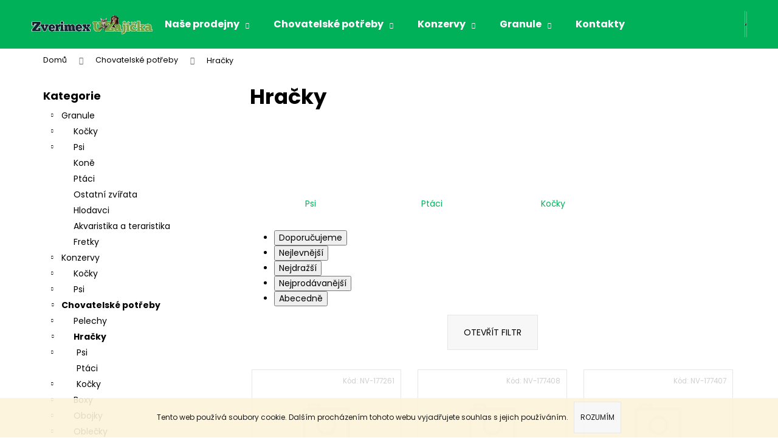

--- FILE ---
content_type: text/html; charset=utf-8
request_url: https://www.uzajicka.cz/hracky/
body_size: 20505
content:
<!doctype html><html lang="cs" dir="ltr" class="header-background-dark external-fonts-loaded"><head><meta charset="utf-8" /><meta name="viewport" content="width=device-width,initial-scale=1" /><title>Hračky - Zverimex U Zajíčka</title><link rel="preconnect" href="https://cdn.myshoptet.com" /><link rel="dns-prefetch" href="https://cdn.myshoptet.com" /><link rel="preload" href="https://cdn.myshoptet.com/prj/dist/master/cms/libs/jquery/jquery-1.11.3.min.js" as="script" /><link href="https://cdn.myshoptet.com/prj/dist/master/cms/templates/frontend_templates/shared/css/font-face/poppins.css" rel="stylesheet"><link href="https://cdn.myshoptet.com/prj/dist/master/shop/dist/font-shoptet-12.css.d637f40c301981789c16.css" rel="stylesheet"><script>
dataLayer = [];
dataLayer.push({'shoptet' : {
    "pageId": 13987,
    "pageType": "category",
    "currency": "CZK",
    "currencyInfo": {
        "decimalSeparator": ",",
        "exchangeRate": 1,
        "priceDecimalPlaces": 0,
        "symbol": "K\u010d",
        "symbolLeft": 0,
        "thousandSeparator": " "
    },
    "language": "cs",
    "projectId": 129244,
    "category": {
        "guid": "580201c0-abf6-11ef-9558-fae22c82b87d",
        "path": "Chovatelsk\u00e9 pot\u0159eby | Hra\u010dky",
        "parentCategoryGuid": "5729f8ca-abf6-11ef-9e8c-fae22c82b87d"
    },
    "cartInfo": {
        "id": null,
        "freeShipping": false,
        "freeShippingFrom": null,
        "leftToFreeGift": {
            "formattedPrice": "0 K\u010d",
            "priceLeft": 0
        },
        "freeGift": false,
        "leftToFreeShipping": {
            "priceLeft": null,
            "dependOnRegion": null,
            "formattedPrice": null
        },
        "discountCoupon": [],
        "getNoBillingShippingPrice": {
            "withoutVat": 0,
            "vat": 0,
            "withVat": 0
        },
        "cartItems": [],
        "taxMode": "ORDINARY"
    },
    "cart": [],
    "customer": {
        "priceRatio": 1,
        "priceListId": 1,
        "groupId": null,
        "registered": false,
        "mainAccount": false
    }
}});
</script>
<meta property="og:type" content="website"><meta property="og:site_name" content="uzajicka.cz"><meta property="og:url" content="https://www.uzajicka.cz/hracky/"><meta property="og:title" content="Hračky - Zverimex U Zajíčka"><meta name="author" content="Zverimex U Zajíčka"><meta name="web_author" content="Shoptet.cz"><meta name="dcterms.rightsHolder" content="www.uzajicka.cz"><meta name="robots" content="index,follow"><meta property="og:image" content="https://cdn.myshoptet.com/usr/www.uzajicka.cz/user/logos/u-zajicka-logo-nove.png?t=1769261386"><meta property="og:description" content="Hračky, Zverimex U Zajíčka"><meta name="description" content="Hračky, Zverimex U Zajíčka"><style>:root {--color-primary: #01B159;--color-primary-h: 150;--color-primary-s: 99%;--color-primary-l: 35%;--color-primary-hover: #019A4E;--color-primary-hover-h: 150;--color-primary-hover-s: 99%;--color-primary-hover-l: 30%;--color-secondary: #2D7AA7;--color-secondary-h: 202;--color-secondary-s: 58%;--color-secondary-l: 42%;--color-secondary-hover: #26668C;--color-secondary-hover-h: 202;--color-secondary-hover-s: 57%;--color-secondary-hover-l: 35%;--color-tertiary: #E9E9E9;--color-tertiary-h: 0;--color-tertiary-s: 0%;--color-tertiary-l: 91%;--color-tertiary-hover: #E9E9E9;--color-tertiary-hover-h: 0;--color-tertiary-hover-s: 0%;--color-tertiary-hover-l: 91%;--color-header-background: #01B159;--template-font: "Poppins";--template-headings-font: "Poppins";--header-background-url: url("[data-uri]");--cookies-notice-background: #1A1937;--cookies-notice-color: #F8FAFB;--cookies-notice-button-hover: #f5f5f5;--cookies-notice-link-hover: #27263f;--templates-update-management-preview-mode-content: "Náhled aktualizací šablony je aktivní pro váš prohlížeč."}</style>
    
    <link href="https://cdn.myshoptet.com/prj/dist/master/shop/dist/main-12.less.a712b24f4ee06168baf8.css" rel="stylesheet" />
                <link href="https://cdn.myshoptet.com/prj/dist/master/shop/dist/mobile-header-v1-12.less.b339935b08864b3ce9dc.css" rel="stylesheet" />
    
<link rel="next" href="/hracky/strana-2/" />    <script>var shoptet = shoptet || {};</script>
    <script src="https://cdn.myshoptet.com/prj/dist/master/shop/dist/main-3g-header.js.05f199e7fd2450312de2.js"></script>
<!-- User include --><!-- service 565(213) html code header -->
<!--
<link rel="stylesheet" type="text/css" href="https://app.visual.ws/gpwebpay_shoptet/shoptet.css">
<script async defer type="text/javascript" src="https://app.visual.ws/gpwebpay_shoptet/shoptet.js"></script>
-->
<!-- service 1359(974) html code header -->
<link href="https://cdn.myshoptet.com/usr/sazimecesko.myshoptet.com/user/documents/planetwe/common.min.css?v=1.20" rel="stylesheet" />
<link href="https://cdn.myshoptet.com/usr/sazimecesko.myshoptet.com/user/documents/planetwe/Step.min.css" rel="stylesheet" />

<!--
<link href="https://sazimecesko.myshoptet.com/user/documents/planetwe/common.css?v=1.24" rel="stylesheet" />
<link href="https://sazimecesko.myshoptet.com/user/documents/planetwe/Step.css" rel="stylesheet" />
-->
<!-- /User include --><link rel="shortcut icon" href="/favicon.ico" type="image/x-icon" /><link rel="canonical" href="https://www.uzajicka.cz/hracky/" />    <!-- Global site tag (gtag.js) - Google Analytics -->
    <script async src="https://www.googletagmanager.com/gtag/js?id=G-080HTQN9M1"></script>
    <script>
        
        window.dataLayer = window.dataLayer || [];
        function gtag(){dataLayer.push(arguments);}
        

        
        gtag('js', new Date());

        
                gtag('config', 'G-080HTQN9M1', {"groups":"GA4","send_page_view":false,"content_group":"category","currency":"CZK","page_language":"cs"});
        
                gtag('config', 'AW-866522264');
        
        
        
        
        
                    gtag('event', 'page_view', {"send_to":"GA4","page_language":"cs","content_group":"category","currency":"CZK"});
        
        
        
        
        
        
        
        
        
        
        
        
        
        document.addEventListener('DOMContentLoaded', function() {
            if (typeof shoptet.tracking !== 'undefined') {
                for (var id in shoptet.tracking.bannersList) {
                    gtag('event', 'view_promotion', {
                        "send_to": "UA",
                        "promotions": [
                            {
                                "id": shoptet.tracking.bannersList[id].id,
                                "name": shoptet.tracking.bannersList[id].name,
                                "position": shoptet.tracking.bannersList[id].position
                            }
                        ]
                    });
                }
            }

            shoptet.consent.onAccept(function(agreements) {
                if (agreements.length !== 0) {
                    console.debug('gtag consent accept');
                    var gtagConsentPayload =  {
                        'ad_storage': agreements.includes(shoptet.config.cookiesConsentOptPersonalisation)
                            ? 'granted' : 'denied',
                        'analytics_storage': agreements.includes(shoptet.config.cookiesConsentOptAnalytics)
                            ? 'granted' : 'denied',
                                                                                                'ad_user_data': agreements.includes(shoptet.config.cookiesConsentOptPersonalisation)
                            ? 'granted' : 'denied',
                        'ad_personalization': agreements.includes(shoptet.config.cookiesConsentOptPersonalisation)
                            ? 'granted' : 'denied',
                        };
                    console.debug('update consent data', gtagConsentPayload);
                    gtag('consent', 'update', gtagConsentPayload);
                    dataLayer.push(
                        { 'event': 'update_consent' }
                    );
                }
            });
        });
    </script>
</head><body class="desktop id-13987 in-hracky template-12 type-category multiple-columns-body columns-3 ums_forms_redesign--off ums_a11y_category_page--on ums_discussion_rating_forms--off ums_flags_display_unification--on ums_a11y_login--on mobile-header-version-1"><noscript>
    <style>
        #header {
            padding-top: 0;
            position: relative !important;
            top: 0;
        }
        .header-navigation {
            position: relative !important;
        }
        .overall-wrapper {
            margin: 0 !important;
        }
        body:not(.ready) {
            visibility: visible !important;
        }
    </style>
    <div class="no-javascript">
        <div class="no-javascript__title">Musíte změnit nastavení vašeho prohlížeče</div>
        <div class="no-javascript__text">Podívejte se na: <a href="https://www.google.com/support/bin/answer.py?answer=23852">Jak povolit JavaScript ve vašem prohlížeči</a>.</div>
        <div class="no-javascript__text">Pokud používáte software na blokování reklam, může být nutné povolit JavaScript z této stránky.</div>
        <div class="no-javascript__text">Děkujeme.</div>
    </div>
</noscript>

        <div id="fb-root"></div>
        <script>
            window.fbAsyncInit = function() {
                FB.init({
                    autoLogAppEvents : true,
                    xfbml            : true,
                    version          : 'v24.0'
                });
            };
        </script>
        <script async defer crossorigin="anonymous" src="https://connect.facebook.net/cs_CZ/sdk.js#xfbml=1&version=v24.0"></script>    <div class="cookie-ag-wrap">
        <div class="site-msg cookies" data-testid="cookiePopup" data-nosnippet>
            <form action="">
                Tento web používá soubory cookie. Dalším procházením tohoto webu vyjadřujete souhlas s jejich používáním.
                <button type="submit" class="btn btn-xs btn-default CookiesOK" data-cookie-notice-ttl="14" data-testid="buttonCookieSubmit">Rozumím</button>
            </form>
        </div>
            </div>
<a href="#content" class="skip-link sr-only">Přejít na obsah</a><div class="overall-wrapper">
    <div class="user-action">
                        <dialog id="login" class="dialog dialog--modal dialog--fullscreen js-dialog--modal" aria-labelledby="loginHeading">
        <div class="dialog__close dialog__close--arrow">
                        <button type="button" class="btn toggle-window-arr" data-dialog-close data-testid="backToShop">Zpět <span>do obchodu</span></button>
            </div>
        <div class="dialog__wrapper">
            <div class="dialog__content dialog__content--form">
                <div class="dialog__header">
                    <h2 id="loginHeading" class="dialog__heading dialog__heading--login">Přihlášení k vašemu účtu</h2>
                </div>
                <div id="customerLogin" class="dialog__body">
                    <form action="/action/Customer/Login/" method="post" id="formLoginIncluded" class="csrf-enabled formLogin" data-testid="formLogin"><input type="hidden" name="referer" value="" /><div class="form-group"><div class="input-wrapper email js-validated-element-wrapper no-label"><input type="email" name="email" class="form-control" autofocus placeholder="E-mailová adresa (např. jan@novak.cz)" data-testid="inputEmail" autocomplete="email" required /></div></div><div class="form-group"><div class="input-wrapper password js-validated-element-wrapper no-label"><input type="password" name="password" class="form-control" placeholder="Heslo" data-testid="inputPassword" autocomplete="current-password" required /><span class="no-display">Nemůžete vyplnit toto pole</span><input type="text" name="surname" value="" class="no-display" /></div></div><div class="form-group"><div class="login-wrapper"><button type="submit" class="btn btn-secondary btn-text btn-login" data-testid="buttonSubmit">Přihlásit se</button><div class="password-helper"><a href="/registrace/" data-testid="signup" rel="nofollow">Nová registrace</a><a href="/klient/zapomenute-heslo/" rel="nofollow">Zapomenuté heslo</a></div></div></div><div class="social-login-buttons"><div class="social-login-buttons-divider"><span>nebo</span></div><div class="form-group"><a href="/action/Social/login/?provider=Facebook" class="login-btn facebook" rel="nofollow"><span class="login-facebook-icon"></span><strong>Přihlásit se přes Facebook</strong></a></div></div></form>
                </div>
            </div>
        </div>
    </dialog>
            </div>
<header id="header"><div class="container navigation-wrapper"><div class="site-name"><a href="/" data-testid="linkWebsiteLogo"><img src="https://cdn.myshoptet.com/usr/www.uzajicka.cz/user/logos/u-zajicka-logo-nove.png" alt="Zverimex U Zajíčka" fetchpriority="low" /></a></div><nav id="navigation" aria-label="Hlavní menu" data-collapsible="true"><div class="navigation-in menu"><ul class="menu-level-1" role="menubar" data-testid="headerMenuItems"><li class="menu-item-689 ext" role="none"><a href="/nase-prodejny/" data-testid="headerMenuItem" role="menuitem" aria-haspopup="true" aria-expanded="false"><b>Naše prodejny</b><span class="submenu-arrow"></span></a><ul class="menu-level-2" aria-label="Naše prodejny" tabindex="-1" role="menu"><li class="" role="none"><a href="/nase-prodejny/koprivnice/" data-testid="headerMenuItem" role="menuitem"><span>Kopřivnice</span></a>
                        </li><li class="" role="none"><a href="/nase-prodejny/albrechticky/" data-testid="headerMenuItem" role="menuitem"><span>Albrechtičky</span></a>
                        </li><li class="" role="none"><a href="/nase-prodejny/roznov-pod-radhostem/" data-testid="headerMenuItem" role="menuitem"><span>Rožnov pod Radhoštěm </span></a>
                        </li><li class="" role="none"><a href="/nase-prodejny/frenstat-pod-radhostem/" data-testid="headerMenuItem" role="menuitem"><span>Frenštát pod Radhoštěm</span></a>
                        </li><li class="" role="none"><a href="/nase-prodejny/ostrava-belsky-les/" data-testid="headerMenuItem" role="menuitem"><span>Ostrava-Bělský les</span></a>
                        </li></ul></li>
<li class="menu-item-13894 ext" role="none"><a href="/chovatelske-potreby/" data-testid="headerMenuItem" role="menuitem" aria-haspopup="true" aria-expanded="false"><b>Chovatelské potřeby</b><span class="submenu-arrow"></span></a><ul class="menu-level-2" aria-label="Chovatelské potřeby" tabindex="-1" role="menu"><li class="menu-item-13906" role="none"><a href="/pelechy/" data-testid="headerMenuItem" role="menuitem"><span>Pelechy</span></a>
                        </li><li class="menu-item-13987 active" role="none"><a href="/hracky/" data-testid="headerMenuItem" role="menuitem"><span>Hračky</span></a>
                        </li><li class="menu-item-14080" role="none"><a href="/boxy/" data-testid="headerMenuItem" role="menuitem"><span>Boxy</span></a>
                        </li><li class="menu-item-14104" role="none"><a href="/obojky/" data-testid="headerMenuItem" role="menuitem"><span>Obojky</span></a>
                        </li><li class="menu-item-14161" role="none"><a href="/oblecky/" data-testid="headerMenuItem" role="menuitem"><span>Oblečky</span></a>
                        </li><li class="menu-item-14197" role="none"><a href="/misky/" data-testid="headerMenuItem" role="menuitem"><span>Misky</span></a>
                        </li><li class="menu-item-14224" role="none"><a href="/podestylky/" data-testid="headerMenuItem" role="menuitem"><span>Podestýlky</span></a>
                        </li><li class="menu-item-14236" role="none"><a href="/klece/" data-testid="headerMenuItem" role="menuitem"><span>Klece</span></a>
                        </li><li class="menu-item-14272" role="none"><a href="/boticky/" data-testid="headerMenuItem" role="menuitem"><span>Botičky</span></a>
                        </li><li class="menu-item-14281" role="none"><a href="/nahubky/" data-testid="headerMenuItem" role="menuitem"><span>Náhubky</span></a>
                        </li><li class="menu-item-14317" role="none"><a href="/ochrana-a-fixace-4/" data-testid="headerMenuItem" role="menuitem"><span>Ochrana a fixace</span></a>
                        </li><li class="menu-item-14332" role="none"><a href="/toalety/" data-testid="headerMenuItem" role="menuitem"><span>Toalety</span></a>
                        </li><li class="menu-item-14371" role="none"><a href="/akvaristika-a-teraristika/" data-testid="headerMenuItem" role="menuitem"><span>Akvaristika a teraristika</span></a>
                        </li><li class="menu-item-14374" role="none"><a href="/voditka/" data-testid="headerMenuItem" role="menuitem"><span>Vodítka</span></a>
                        </li><li class="menu-item-14527" role="none"><a href="/potreby-pro-pesteni/" data-testid="headerMenuItem" role="menuitem"><span>Potřeby pro pěstění</span></a>
                        </li><li class="menu-item-14554" role="none"><a href="/postroje/" data-testid="headerMenuItem" role="menuitem"><span>Postroje</span></a>
                        </li><li class="menu-item-14566" role="none"><a href="/skrabadla-a-odpocivadla/" data-testid="headerMenuItem" role="menuitem"><span>Škrabadla a odpočívadla</span></a>
                        </li><li class="menu-item-14812" role="none"><a href="/dvirka/" data-testid="headerMenuItem" role="menuitem"><span>Dvířka</span></a>
                        </li></ul></li>
<li class="menu-item-13897 ext" role="none"><a href="/krmivo-konzervy/" data-testid="headerMenuItem" role="menuitem" aria-haspopup="true" aria-expanded="false"><b>Konzervy</b><span class="submenu-arrow"></span></a><ul class="menu-level-2" aria-label="Konzervy" tabindex="-1" role="menu"><li class="menu-item-13900" role="none"><a href="/kocky-2/" data-testid="headerMenuItem" role="menuitem"><span>Kočky</span></a>
                        </li><li class="menu-item-13981" role="none"><a href="/psi-5/" data-testid="headerMenuItem" role="menuitem"><span>Psi</span></a>
                        </li></ul></li>
<li class="menu-item-13885 ext" role="none"><a href="/krmivo-suche/" data-testid="headerMenuItem" role="menuitem" aria-haspopup="true" aria-expanded="false"><b>Granule</b><span class="submenu-arrow"></span></a><ul class="menu-level-2" aria-label="Granule" tabindex="-1" role="menu"><li class="menu-item-13888" role="none"><a href="/kocky/" data-testid="headerMenuItem" role="menuitem"><span>Kočky</span></a>
                        </li><li class="menu-item-13915" role="none"><a href="/psi-2/" data-testid="headerMenuItem" role="menuitem"><span>Psi</span></a>
                        </li><li class="menu-item-14059" role="none"><a href="/kone-2/" data-testid="headerMenuItem" role="menuitem"><span>Koně</span></a>
                        </li><li class="menu-item-14113" role="none"><a href="/ptaci-3/" data-testid="headerMenuItem" role="menuitem"><span>Ptáci</span></a>
                        </li><li class="menu-item-14143" role="none"><a href="/ostatni-zvirata/" data-testid="headerMenuItem" role="menuitem"><span>Ostatní zvířata</span></a>
                        </li><li class="menu-item-14227" role="none"><a href="/hlodavci-2/" data-testid="headerMenuItem" role="menuitem"><span>Hlodavci</span></a>
                        </li><li class="menu-item-14488" role="none"><a href="/akvaristika-a-teraristika-2/" data-testid="headerMenuItem" role="menuitem"><span>Akvaristika a teraristika</span></a>
                        </li><li class="menu-item-15067" role="none"><a href="/fretky-2/" data-testid="headerMenuItem" role="menuitem"><span>Fretky</span></a>
                        </li></ul></li>
<li class="menu-item-29" role="none"><a href="/kontakty/" data-testid="headerMenuItem" role="menuitem" aria-expanded="false"><b>Kontakty</b></a></li>
<li class="appended-category menu-item-13864 ext" role="none"><a href="/nutricni-doplnky/"><b>Nutriční doplňky</b><span class="submenu-arrow" role="menuitem"></span></a><ul class="menu-level-2 menu-level-2-appended" role="menu"><li class="menu-item-13867" role="none"><a href="/vit--a-min--doplnky/" data-testid="headerMenuItem" role="menuitem"><span>Vit. a min. doplňky</span></a></li><li class="menu-item-13927" role="none"><a href="/pochoutky/" data-testid="headerMenuItem" role="menuitem"><span>Pochoutky</span></a></li><li class="menu-item-14068" role="none"><a href="/dentalni-pece-nutricni/" data-testid="headerMenuItem" role="menuitem"><span>Dentální péče nutriční</span></a></li><li class="menu-item-14122" role="none"><a href="/mlecne-doplnky/" data-testid="headerMenuItem" role="menuitem"><span>Mléčné doplňky</span></a></li><li class="menu-item-14185" role="none"><a href="/podpora-pohyboveho-aparatu/" data-testid="headerMenuItem" role="menuitem"><span>Podpora pohybového aparátu</span></a></li><li class="menu-item-14242" role="none"><a href="/podpora-metabolizmu/" data-testid="headerMenuItem" role="menuitem"><span>Podpora metabolizmu</span></a></li></ul></li><li class="appended-category menu-item-13969 ext" role="none"><a href="/veterinarni-diety-suche/"><b>Veterinární diety suché</b><span class="submenu-arrow" role="menuitem"></span></a><ul class="menu-level-2 menu-level-2-appended" role="menu"><li class="menu-item-13972" role="none"><a href="/kocky-4/" data-testid="headerMenuItem" role="menuitem"><span>Kočky</span></a></li><li class="menu-item-14014" role="none"><a href="/psi-7/" data-testid="headerMenuItem" role="menuitem"><span>Psi</span></a></li></ul></li><li class="appended-category menu-item-14020 ext" role="none"><a href="/veterinarni-diety-konzervy/"><b>Veterinární diety konzervy</b><span class="submenu-arrow" role="menuitem"></span></a><ul class="menu-level-2 menu-level-2-appended" role="menu"><li class="menu-item-14023" role="none"><a href="/kocky-5/" data-testid="headerMenuItem" role="menuitem"><span>Kočky</span></a></li><li class="menu-item-14200" role="none"><a href="/psi-13/" data-testid="headerMenuItem" role="menuitem"><span>Psi</span></a></li></ul></li><li class="appended-category menu-item-13876 ext" role="none"><a href="/kosmetika-hygienicka/"><b>Kosmetika hygienická</b><span class="submenu-arrow" role="menuitem"></span></a><ul class="menu-level-2 menu-level-2-appended" role="menu"><li class="menu-item-13879" role="none"><a href="/bezna-kosmetika-a-hygiena/" data-testid="headerMenuItem" role="menuitem"><span>Běžná kosmetika a hygiena</span></a></li><li class="menu-item-14437" role="none"><a href="/dentalni-pece-kosmeticka/" data-testid="headerMenuItem" role="menuitem"><span>Dentální péče kosmetická</span></a></li><li class="menu-item-14455" role="none"><a href="/vycvikova-kosmetika/" data-testid="headerMenuItem" role="menuitem"><span>Výcviková kosmetika</span></a></li></ul></li><li class="appended-category menu-item-13933 ext" role="none"><a href="/kosmetika-ochranna-a-hojiva/"><b>Kosmetika ochranná a hojivá</b><span class="submenu-arrow" role="menuitem"></span></a><ul class="menu-level-2 menu-level-2-appended" role="menu"><li class="menu-item-13936" role="none"><a href="/pece-o-srst-a-kuzi/" data-testid="headerMenuItem" role="menuitem"><span>Péče o srst a kůži</span></a></li><li class="menu-item-13999" role="none"><a href="/pece-o-oci-a-usi/" data-testid="headerMenuItem" role="menuitem"><span>Péče o oči a uši</span></a></li><li class="menu-item-14095" role="none"><a href="/antiparazitarni-pripravky/" data-testid="headerMenuItem" role="menuitem"><span>Antiparazitární přípravky</span></a></li><li class="menu-item-14320" role="none"><a href="/pece-o-tlapky-a-drapy-ap/" data-testid="headerMenuItem" role="menuitem"><span>Péče o tlapky a drápy ap.</span></a></li><li class="menu-item-14605" role="none"><a href="/dentalni-pece-kosmeticka-2/" data-testid="headerMenuItem" role="menuitem"><span>Dentální péče kosmetická</span></a></li><li class="menu-item-14914" role="none"><a href="/podpora-pohyboveho-aparatu-2/" data-testid="headerMenuItem" role="menuitem"><span>Podpora pohybového aparátu</span></a></li></ul></li><li class="appended-category menu-item-13948 ext" role="none"><a href="/ostatni/"><b>Ostatní</b><span class="submenu-arrow" role="menuitem"></span></a><ul class="menu-level-2 menu-level-2-appended" role="menu"><li class="menu-item-13951" role="none"><a href="/drogerie/" data-testid="headerMenuItem" role="menuitem"><span>Drogerie</span></a></li><li class="menu-item-13957" role="none"><a href="/zdravotnicke-potreby-a-material/" data-testid="headerMenuItem" role="menuitem"><span>Zdravotnické potřeby a materiál</span></a></li><li class="menu-item-14035" role="none"><a href="/pristroje/" data-testid="headerMenuItem" role="menuitem"><span>Přístroje</span></a></li><li class="menu-item-14047" role="none"><a href="/tiskopisy-a-prukazy/" data-testid="headerMenuItem" role="menuitem"><span>Tiskopisy a průkazy</span></a></li><li class="menu-item-14062" role="none"><a href="/veterinarni-leciva/" data-testid="headerMenuItem" role="menuitem"><span>Veterinární léčiva</span></a></li><li class="menu-item-14077" role="none"><a href="/kosmetika-humanni/" data-testid="headerMenuItem" role="menuitem"><span>Kosmetika humánní</span></a></li><li class="menu-item-14086" role="none"><a href="/osobni-a-doplnkovy-sortiment/" data-testid="headerMenuItem" role="menuitem"><span>Osobní a doplňkový sortiment</span></a></li><li class="menu-item-14116" role="none"><a href="/hygienicke-potreby-humanni/" data-testid="headerMenuItem" role="menuitem"><span>Hygienické potřeby humánní</span></a></li><li class="menu-item-14152" role="none"><a href="/instrumentarium-a-pomucky/" data-testid="headerMenuItem" role="menuitem"><span>Instrumentarium a pomůcky</span></a></li><li class="menu-item-14176" role="none"><a href="/ddd-prostredky/" data-testid="headerMenuItem" role="menuitem"><span>DDD prostředky</span></a></li><li class="menu-item-14416" role="none"><a href="/varia/" data-testid="headerMenuItem" role="menuitem"><span>Varia</span></a></li><li class="menu-item-14470" role="none"><a href="/suroviny/" data-testid="headerMenuItem" role="menuitem"><span>Suroviny</span></a></li><li class="menu-item-14767" role="none"><a href="/humanni-leciva/" data-testid="headerMenuItem" role="menuitem"><span>Humánní léčiva</span></a></li><li class="menu-item-14779" role="none"><a href="/kancelarske-potreby/" data-testid="headerMenuItem" role="menuitem"><span>Kancelářské potřeby</span></a></li><li class="menu-item-15154" role="none"><a href="/literatura/" data-testid="headerMenuItem" role="menuitem"><span>Literatura</span></a></li></ul></li><li class="appended-category menu-item-15208" role="none"><a href="/vanoce/"><b>Vánoce</b></a></li></ul>
    <ul class="navigationActions" role="menu">
                            <li role="none">
                                    <a href="/login/?backTo=%2Fhracky%2F" rel="nofollow" data-testid="signin" role="menuitem"><span>Přihlášení</span></a>
                            </li>
                        </ul>
</div><span class="navigation-close"></span></nav><div class="menu-helper" data-testid="hamburgerMenu"><span>Více</span></div>

    <div class="navigation-buttons">
                <a href="#" class="toggle-window" data-target="search" data-testid="linkSearchIcon"><span class="sr-only">Hledat</span></a>
                    
        <button class="top-nav-button top-nav-button-login" type="button" data-dialog-id="login" aria-haspopup="dialog" aria-controls="login" data-testid="signin">
            <span class="sr-only">Přihlášení</span>
        </button>
                    <a href="/kosik/" class="toggle-window cart-count" data-target="cart" data-testid="headerCart" rel="nofollow" aria-haspopup="dialog" aria-expanded="false" aria-controls="cart-widget"><span class="sr-only">Nákupní košík</span></a>
        <a href="#" class="toggle-window" data-target="navigation" data-testid="hamburgerMenu"><span class="sr-only">Menu</span></a>
    </div>

</div></header><!-- / header -->


<div id="content-wrapper" class="container content-wrapper">
    
                                <div class="breadcrumbs" itemscope itemtype="https://schema.org/BreadcrumbList">
                                                                            <span id="navigation-first" data-basetitle="Zverimex U Zajíčka" itemprop="itemListElement" itemscope itemtype="https://schema.org/ListItem">
                <a href="/" itemprop="item" ><span itemprop="name">Domů</span></a>
                <span class="navigation-bullet">/</span>
                <meta itemprop="position" content="1" />
            </span>
                                <span id="navigation-1" itemprop="itemListElement" itemscope itemtype="https://schema.org/ListItem">
                <a href="/chovatelske-potreby/" itemprop="item" data-testid="breadcrumbsSecondLevel"><span itemprop="name">Chovatelské potřeby</span></a>
                <span class="navigation-bullet">/</span>
                <meta itemprop="position" content="2" />
            </span>
                                            <span id="navigation-2" itemprop="itemListElement" itemscope itemtype="https://schema.org/ListItem" data-testid="breadcrumbsLastLevel">
                <meta itemprop="item" content="https://www.uzajicka.cz/hracky/" />
                <meta itemprop="position" content="3" />
                <span itemprop="name" data-title="Hračky">Hračky</span>
            </span>
            </div>
            
    <div class="content-wrapper-in">
                                                <aside class="sidebar sidebar-left"  data-testid="sidebarMenu">
                                                                                                <div class="sidebar-inner">
                                                                                                        <div class="box box-bg-variant box-categories">    <div class="skip-link__wrapper">
        <span id="categories-start" class="skip-link__target js-skip-link__target sr-only" tabindex="-1">&nbsp;</span>
        <a href="#categories-end" class="skip-link skip-link--start sr-only js-skip-link--start">Přeskočit kategorie</a>
    </div>

<h4>Kategorie</h4>


<div id="categories"><div class="categories cat-01 expandable expanded" id="cat-13885"><div class="topic"><a href="/krmivo-suche/">Granule<span class="cat-trigger">&nbsp;</span></a></div>

                    <ul class=" expanded">
                                        <li class="
                                 expandable                                 external">
                <a href="/kocky/">
                    Kočky
                    <span class="cat-trigger">&nbsp;</span>                </a>
                                                            

    
                                                </li>
                                <li class="
                                 expandable                                 external">
                <a href="/psi-2/">
                    Psi
                    <span class="cat-trigger">&nbsp;</span>                </a>
                                                            

    
                                                </li>
                                <li >
                <a href="/kone-2/">
                    Koně
                                    </a>
                                                                </li>
                                <li >
                <a href="/ptaci-3/">
                    Ptáci
                                    </a>
                                                                </li>
                                <li >
                <a href="/ostatni-zvirata/">
                    Ostatní zvířata
                                    </a>
                                                                </li>
                                <li >
                <a href="/hlodavci-2/">
                    Hlodavci
                                    </a>
                                                                </li>
                                <li >
                <a href="/akvaristika-a-teraristika-2/">
                    Akvaristika a teraristika
                                    </a>
                                                                </li>
                                <li >
                <a href="/fretky-2/">
                    Fretky
                                    </a>
                                                                </li>
                </ul>
    </div><div class="categories cat-02 expandable expanded" id="cat-13897"><div class="topic"><a href="/krmivo-konzervy/">Konzervy<span class="cat-trigger">&nbsp;</span></a></div>

                    <ul class=" expanded">
                                        <li class="
                                 expandable                                 external">
                <a href="/kocky-2/">
                    Kočky
                    <span class="cat-trigger">&nbsp;</span>                </a>
                                                            

    
                                                </li>
                                <li class="
                                 expandable                                 external">
                <a href="/psi-5/">
                    Psi
                    <span class="cat-trigger">&nbsp;</span>                </a>
                                                            

    
                                                </li>
                </ul>
    </div><div class="categories cat-01 expandable active expanded" id="cat-13894"><div class="topic child-active"><a href="/chovatelske-potreby/">Chovatelské potřeby<span class="cat-trigger">&nbsp;</span></a></div>

                    <ul class=" active expanded">
                                        <li class="
                                 expandable                                 external">
                <a href="/pelechy/">
                    Pelechy
                    <span class="cat-trigger">&nbsp;</span>                </a>
                                                            

    
                                                </li>
                                <li class="
                active                  expandable                 expanded                ">
                <a href="/hracky/">
                    Hračky
                    <span class="cat-trigger">&nbsp;</span>                </a>
                                                            

                    <ul class=" active expanded">
                                        <li class="
                                 expandable                                 external">
                <a href="/psi-6/">
                    Psi
                    <span class="cat-trigger">&nbsp;</span>                </a>
                                                            

    
                                                </li>
                                <li >
                <a href="/ptaci-2/">
                    Ptáci
                                    </a>
                                                                </li>
                                <li class="
                                 expandable                                 external">
                <a href="/kocky-8/">
                    Kočky
                    <span class="cat-trigger">&nbsp;</span>                </a>
                                                            

    
                                                </li>
                </ul>
    
                                                </li>
                                <li class="
                                 expandable                                 external">
                <a href="/boxy/">
                    Boxy
                    <span class="cat-trigger">&nbsp;</span>                </a>
                                                            

    
                                                </li>
                                <li class="
                                 expandable                                 external">
                <a href="/obojky/">
                    Obojky
                    <span class="cat-trigger">&nbsp;</span>                </a>
                                                            

    
                                                </li>
                                <li class="
                                 expandable                                 external">
                <a href="/oblecky/">
                    Oblečky
                    <span class="cat-trigger">&nbsp;</span>                </a>
                                                            

    
                                                </li>
                                <li class="
                                 expandable                                 external">
                <a href="/misky/">
                    Misky
                    <span class="cat-trigger">&nbsp;</span>                </a>
                                                            

    
                                                </li>
                                <li class="
                                 expandable                                 external">
                <a href="/podestylky/">
                    Podestýlky
                    <span class="cat-trigger">&nbsp;</span>                </a>
                                                            

    
                                                </li>
                                <li class="
                                 expandable                                 external">
                <a href="/klece/">
                    Klece
                    <span class="cat-trigger">&nbsp;</span>                </a>
                                                            

    
                                                </li>
                                <li class="
                                 expandable                                 external">
                <a href="/boticky/">
                    Botičky
                    <span class="cat-trigger">&nbsp;</span>                </a>
                                                            

    
                                                </li>
                                <li class="
                                 expandable                                 external">
                <a href="/nahubky/">
                    Náhubky
                    <span class="cat-trigger">&nbsp;</span>                </a>
                                                            

    
                                                </li>
                                <li >
                <a href="/ochrana-a-fixace-4/">
                    Ochrana a fixace
                                    </a>
                                                                </li>
                                <li class="
                                 expandable                                 external">
                <a href="/toalety/">
                    Toalety
                    <span class="cat-trigger">&nbsp;</span>                </a>
                                                            

    
                                                </li>
                                <li >
                <a href="/akvaristika-a-teraristika/">
                    Akvaristika a teraristika
                                    </a>
                                                                </li>
                                <li class="
                                 expandable                                 external">
                <a href="/voditka/">
                    Vodítka
                    <span class="cat-trigger">&nbsp;</span>                </a>
                                                            

    
                                                </li>
                                <li class="
                                 expandable                                 external">
                <a href="/potreby-pro-pesteni/">
                    Potřeby pro pěstění
                    <span class="cat-trigger">&nbsp;</span>                </a>
                                                            

    
                                                </li>
                                <li class="
                                 expandable                                 external">
                <a href="/postroje/">
                    Postroje
                    <span class="cat-trigger">&nbsp;</span>                </a>
                                                            

    
                                                </li>
                                <li class="
                                 expandable                                 external">
                <a href="/skrabadla-a-odpocivadla/">
                    Škrabadla a odpočívadla
                    <span class="cat-trigger">&nbsp;</span>                </a>
                                                            

    
                                                </li>
                                <li class="
                                 expandable                                 external">
                <a href="/dvirka/">
                    Dvířka
                    <span class="cat-trigger">&nbsp;</span>                </a>
                                                            

    
                                                </li>
                </ul>
    </div><div class="categories cat-02 expandable expanded" id="cat-13864"><div class="topic"><a href="/nutricni-doplnky/">Nutriční doplňky<span class="cat-trigger">&nbsp;</span></a></div>

                    <ul class=" expanded">
                                        <li class="
                                 expandable                                 external">
                <a href="/vit--a-min--doplnky/">
                    Vit. a min. doplňky
                    <span class="cat-trigger">&nbsp;</span>                </a>
                                                            

    
                                                </li>
                                <li class="
                                 expandable                                 external">
                <a href="/pochoutky/">
                    Pochoutky
                    <span class="cat-trigger">&nbsp;</span>                </a>
                                                            

    
                                                </li>
                                <li class="
                                 expandable                                 external">
                <a href="/dentalni-pece-nutricni/">
                    Dentální péče nutriční
                    <span class="cat-trigger">&nbsp;</span>                </a>
                                                            

    
                                                </li>
                                <li class="
                                 expandable                                 external">
                <a href="/mlecne-doplnky/">
                    Mléčné doplňky
                    <span class="cat-trigger">&nbsp;</span>                </a>
                                                            

    
                                                </li>
                                <li class="
                                 expandable                                 external">
                <a href="/podpora-pohyboveho-aparatu/">
                    Podpora pohybového aparátu
                    <span class="cat-trigger">&nbsp;</span>                </a>
                                                            

    
                                                </li>
                                <li class="
                                 expandable                                 external">
                <a href="/podpora-metabolizmu/">
                    Podpora metabolizmu
                    <span class="cat-trigger">&nbsp;</span>                </a>
                                                            

    
                                                </li>
                </ul>
    </div><div class="categories cat-01 expandable expanded" id="cat-13969"><div class="topic"><a href="/veterinarni-diety-suche/">Veterinární diety suché<span class="cat-trigger">&nbsp;</span></a></div>

                    <ul class=" expanded">
                                        <li class="
                                 expandable                                 external">
                <a href="/kocky-4/">
                    Kočky
                    <span class="cat-trigger">&nbsp;</span>                </a>
                                                            

    
                                                </li>
                                <li class="
                                 expandable                                 external">
                <a href="/psi-7/">
                    Psi
                    <span class="cat-trigger">&nbsp;</span>                </a>
                                                            

    
                                                </li>
                </ul>
    </div><div class="categories cat-02 expandable expanded" id="cat-14020"><div class="topic"><a href="/veterinarni-diety-konzervy/">Veterinární diety konzervy<span class="cat-trigger">&nbsp;</span></a></div>

                    <ul class=" expanded">
                                        <li class="
                                 expandable                                 external">
                <a href="/kocky-5/">
                    Kočky
                    <span class="cat-trigger">&nbsp;</span>                </a>
                                                            

    
                                                </li>
                                <li class="
                                 expandable                                 external">
                <a href="/psi-13/">
                    Psi
                    <span class="cat-trigger">&nbsp;</span>                </a>
                                                            

    
                                                </li>
                </ul>
    </div><div class="categories cat-01 expandable expanded" id="cat-13876"><div class="topic"><a href="/kosmetika-hygienicka/">Kosmetika hygienická<span class="cat-trigger">&nbsp;</span></a></div>

                    <ul class=" expanded">
                                        <li class="
                                 expandable                                 external">
                <a href="/bezna-kosmetika-a-hygiena/">
                    Běžná kosmetika a hygiena
                    <span class="cat-trigger">&nbsp;</span>                </a>
                                                            

    
                                                </li>
                                <li class="
                                 expandable                                 external">
                <a href="/dentalni-pece-kosmeticka/">
                    Dentální péče kosmetická
                    <span class="cat-trigger">&nbsp;</span>                </a>
                                                            

    
                                                </li>
                                <li class="
                                 expandable                                 external">
                <a href="/vycvikova-kosmetika/">
                    Výcviková kosmetika
                    <span class="cat-trigger">&nbsp;</span>                </a>
                                                            

    
                                                </li>
                </ul>
    </div><div class="categories cat-02 expandable expanded" id="cat-13933"><div class="topic"><a href="/kosmetika-ochranna-a-hojiva/">Kosmetika ochranná a hojivá<span class="cat-trigger">&nbsp;</span></a></div>

                    <ul class=" expanded">
                                        <li class="
                                 expandable                                 external">
                <a href="/pece-o-srst-a-kuzi/">
                    Péče o srst a kůži
                    <span class="cat-trigger">&nbsp;</span>                </a>
                                                            

    
                                                </li>
                                <li class="
                                 expandable                                 external">
                <a href="/pece-o-oci-a-usi/">
                    Péče o oči a uši
                    <span class="cat-trigger">&nbsp;</span>                </a>
                                                            

    
                                                </li>
                                <li class="
                                 expandable                                 external">
                <a href="/antiparazitarni-pripravky/">
                    Antiparazitární přípravky
                    <span class="cat-trigger">&nbsp;</span>                </a>
                                                            

    
                                                </li>
                                <li class="
                                 expandable                                 external">
                <a href="/pece-o-tlapky-a-drapy-ap/">
                    Péče o tlapky a drápy ap.
                    <span class="cat-trigger">&nbsp;</span>                </a>
                                                            

    
                                                </li>
                                <li class="
                                 expandable                                 external">
                <a href="/dentalni-pece-kosmeticka-2/">
                    Dentální péče kosmetická
                    <span class="cat-trigger">&nbsp;</span>                </a>
                                                            

    
                                                </li>
                                <li class="
                                 expandable                                 external">
                <a href="/podpora-pohyboveho-aparatu-2/">
                    Podpora pohybového aparátu
                    <span class="cat-trigger">&nbsp;</span>                </a>
                                                            

    
                                                </li>
                </ul>
    </div><div class="categories cat-01 expandable expanded" id="cat-13948"><div class="topic"><a href="/ostatni/">Ostatní<span class="cat-trigger">&nbsp;</span></a></div>

                    <ul class=" expanded">
                                        <li class="
                                 expandable                                 external">
                <a href="/drogerie/">
                    Drogerie
                    <span class="cat-trigger">&nbsp;</span>                </a>
                                                            

    
                                                </li>
                                <li class="
                                 expandable                                 external">
                <a href="/zdravotnicke-potreby-a-material/">
                    Zdravotnické potřeby a materiál
                    <span class="cat-trigger">&nbsp;</span>                </a>
                                                            

    
                                                </li>
                                <li class="
                                 expandable                                 external">
                <a href="/pristroje/">
                    Přístroje
                    <span class="cat-trigger">&nbsp;</span>                </a>
                                                            

    
                                                </li>
                                <li >
                <a href="/tiskopisy-a-prukazy/">
                    Tiskopisy a průkazy
                                    </a>
                                                                </li>
                                <li class="
                                 expandable                                 external">
                <a href="/veterinarni-leciva/">
                    Veterinární léčiva
                    <span class="cat-trigger">&nbsp;</span>                </a>
                                                            

    
                                                </li>
                                <li >
                <a href="/kosmetika-humanni/">
                    Kosmetika humánní
                                    </a>
                                                                </li>
                                <li >
                <a href="/osobni-a-doplnkovy-sortiment/">
                    Osobní a doplňkový sortiment
                                    </a>
                                                                </li>
                                <li >
                <a href="/hygienicke-potreby-humanni/">
                    Hygienické potřeby humánní
                                    </a>
                                                                </li>
                                <li class="
                                 expandable                                 external">
                <a href="/instrumentarium-a-pomucky/">
                    Instrumentarium a pomůcky
                    <span class="cat-trigger">&nbsp;</span>                </a>
                                                            

    
                                                </li>
                                <li >
                <a href="/ddd-prostredky/">
                    DDD prostředky
                                    </a>
                                                                </li>
                                <li class="
                                 expandable                                 external">
                <a href="/varia/">
                    Varia
                    <span class="cat-trigger">&nbsp;</span>                </a>
                                                            

    
                                                </li>
                                <li >
                <a href="/suroviny/">
                    Suroviny
                                    </a>
                                                                </li>
                                <li class="
                                 expandable                                 external">
                <a href="/humanni-leciva/">
                    Humánní léčiva
                    <span class="cat-trigger">&nbsp;</span>                </a>
                                                            

    
                                                </li>
                                <li >
                <a href="/kancelarske-potreby/">
                    Kancelářské potřeby
                                    </a>
                                                                </li>
                                <li >
                <a href="/literatura/">
                    Literatura
                                    </a>
                                                                </li>
                </ul>
    </div><div class="categories cat-02 expanded" id="cat-15208"><div class="topic"><a href="/vanoce/">Vánoce<span class="cat-trigger">&nbsp;</span></a></div></div>        </div>

    <div class="skip-link__wrapper">
        <a href="#categories-start" class="skip-link skip-link--end sr-only js-skip-link--end" tabindex="-1" hidden>Přeskočit kategorie</a>
        <span id="categories-end" class="skip-link__target js-skip-link__target sr-only" tabindex="-1">&nbsp;</span>
    </div>
</div>
                                                                    </div>
                                                            </aside>
                            <main id="content" class="content narrow">
                            <div class="category-top">
            <h1 class="category-title" data-testid="titleCategory">Hračky</h1>
                            
                                
            <ul class="subcategories with-image">
                                                <li class="col-xs-6 col-sm-6 col-lg-3 col-xl-3">
                        <a href="/psi-6/">
                                                                                                                                                                <span class="image">
                                    <img src="data:image/svg+xml,%3Csvg%20width%3D%22140%22%20height%3D%22100%22%20xmlns%3D%22http%3A%2F%2Fwww.w3.org%2F2000%2Fsvg%22%3E%3C%2Fsvg%3E" alt="" width="140" height="100"  data-src="https://cdn.myshoptet.com/prj/dist/master/cms/templates/frontend_templates/00/img/folder.svg" fetchpriority="low" />
                                </span>
                            
                            <span class="text">
                                Psi
                            </span>
                        </a>
                    </li>
                                    <li class="col-xs-6 col-sm-6 col-lg-3 col-xl-3">
                        <a href="/ptaci-2/">
                                                                                                                                                                <span class="image">
                                    <img src="data:image/svg+xml,%3Csvg%20width%3D%22140%22%20height%3D%22100%22%20xmlns%3D%22http%3A%2F%2Fwww.w3.org%2F2000%2Fsvg%22%3E%3C%2Fsvg%3E" alt="" width="140" height="100"  data-src="https://cdn.myshoptet.com/prj/dist/master/cms/templates/frontend_templates/00/img/folder.svg" fetchpriority="low" />
                                </span>
                            
                            <span class="text">
                                Ptáci
                            </span>
                        </a>
                    </li>
                                    <li class="col-xs-6 col-sm-6 col-lg-3 col-xl-3">
                        <a href="/kocky-8/">
                                                                                                                                                                <span class="image">
                                    <img src="data:image/svg+xml,%3Csvg%20width%3D%22140%22%20height%3D%22100%22%20xmlns%3D%22http%3A%2F%2Fwww.w3.org%2F2000%2Fsvg%22%3E%3C%2Fsvg%3E" alt="" width="140" height="100"  data-src="https://cdn.myshoptet.com/prj/dist/master/cms/templates/frontend_templates/00/img/folder.svg" fetchpriority="low" />
                                </span>
                            
                            <span class="text">
                                Kočky
                            </span>
                        </a>
                    </li>
                            
                    </ul>
        </div>
<div class="category-content-wrapper">
                                        <div id="category-header" class="category-header">
    <div class="listSorting js-listSorting">
        <h2 class="sr-only" id="listSortingHeading">Řazení produktů</h2>
        <ul class="listSorting__controls" aria-labelledby="listSortingHeading">
                                            <li>
                    <button
                        type="button"
                        id="listSortingControl--date"
                        class="listSorting__control listSorting__control--current"
                        data-sort="-date"
                        data-url="https://www.uzajicka.cz/hracky/?order=-date"
                        aria-label="Doporučujeme - Aktuálně nastavené řazení" aria-disabled="true">
                        Doporučujeme
                    </button>
                </li>
                                            <li>
                    <button
                        type="button"
                        id="listSortingControl-price"
                        class="listSorting__control"
                        data-sort="price"
                        data-url="https://www.uzajicka.cz/hracky/?order=price"
                        >
                        Nejlevnější
                    </button>
                </li>
                                            <li>
                    <button
                        type="button"
                        id="listSortingControl--price"
                        class="listSorting__control"
                        data-sort="-price"
                        data-url="https://www.uzajicka.cz/hracky/?order=-price"
                        >
                        Nejdražší
                    </button>
                </li>
                                            <li>
                    <button
                        type="button"
                        id="listSortingControl-bestseller"
                        class="listSorting__control"
                        data-sort="bestseller"
                        data-url="https://www.uzajicka.cz/hracky/?order=bestseller"
                        >
                        Nejprodávanější
                    </button>
                </li>
                                            <li>
                    <button
                        type="button"
                        id="listSortingControl-name"
                        class="listSorting__control"
                        data-sort="name"
                        data-url="https://www.uzajicka.cz/hracky/?order=name"
                        >
                        Abecedně
                    </button>
                </li>
                    </ul>
    </div>

    </div>
                            <div id="filters-wrapper"><div id="filters-default-position" data-filters-default-position="trash"></div><div class="filters-wrapper"><div class="filters-unveil-button-wrapper" data-testid='buttonOpenFilter'><a href="#" class="btn btn-default unveil-button" data-unveil="filters" data-text="Zavřít filtr">Otevřít filtr </a></div><div id="filters" class="filters"><div class="slider-wrapper"><h4><span>Cena</span></h4><div class="slider-header"><span class="from"><span id="min">13</span> Kč</span><span class="to"><span id="max">5107</span> Kč</span></div><div class="slider-content"><div id="slider" class="param-price-filter"></div></div><span id="currencyExchangeRate" class="no-display">1</span><span id="categoryMinValue" class="no-display">13</span><span id="categoryMaxValue" class="no-display">5107</span></div><form action="/action/ProductsListing/setPriceFilter/" method="post" id="price-filter-form"><fieldset id="price-filter"><input type="hidden" value="13" name="priceMin" id="price-value-min" /><input type="hidden" value="5107" name="priceMax" id="price-value-max" /><input type="hidden" name="referer" value="/hracky/" /></fieldset></form><div class="filter-sections"><div class="filter-section filter-section-boolean"><div class="param-filter-top"><form action="/action/ProductsListing/setStockFilter/" method="post"><fieldset><div><input type="checkbox" value="1" name="stock" id="stock" data-url="https://www.uzajicka.cz/hracky/?stock=1" data-filter-id="1" data-filter-code="stock"  autocomplete="off" /><label for="stock" class="filter-label">Na skladě <span class="filter-count">754</span></label></div><input type="hidden" name="referer" value="/hracky/" /></fieldset></form></div></div><div class="filter-section filter-section-button"><a href="#" class="chevron-after chevron-down-after toggle-filters" data-unveil="category-filter-hover">Rozbalit filtr</a></div><div id="category-filter-hover"><div id="manufacturer-filter" class="filter-section filter-section-manufacturer"><h4><span>Značky</span></h4><form action="/action/productsListing/setManufacturerFilter/" method="post"><fieldset><div><input data-url="https://www.uzajicka.cz/hracky:catit/" data-filter-id="catit" data-filter-code="manufacturerId" type="checkbox" name="manufacturerId[]" id="manufacturerId[]catit" value="catit" autocomplete="off" /><label for="manufacturerId[]catit" class="filter-label">CATIT&nbsp;<span class="filter-count">1</span></label></div><div><input data-url="https://www.uzajicka.cz/hracky:denta-roo/" data-filter-id="denta-roo" data-filter-code="manufacturerId" type="checkbox" name="manufacturerId[]" id="manufacturerId[]denta-roo" value="denta-roo" autocomplete="off" /><label for="manufacturerId[]denta-roo" class="filter-label">Denta Roo&nbsp;<span class="filter-count">5</span></label></div><div><input data-url="https://www.uzajicka.cz/hracky:dog-comets/" data-filter-id="dog-comets" data-filter-code="manufacturerId" type="checkbox" name="manufacturerId[]" id="manufacturerId[]dog-comets" value="dog-comets" autocomplete="off" /><label for="manufacturerId[]dog-comets" class="filter-label">Dog Comets&nbsp;<span class="filter-count">13</span></label></div><div><input data-url="https://www.uzajicka.cz/hracky:earth-rated/" data-filter-id="earth-rated" data-filter-code="manufacturerId" type="checkbox" name="manufacturerId[]" id="manufacturerId[]earth-rated" value="earth-rated" autocomplete="off" /><label for="manufacturerId[]earth-rated" class="filter-label">Earth Rated&nbsp;<span class="filter-count">11</span></label></div><div><input data-url="https://www.uzajicka.cz/hracky:ferplast/" data-filter-id="ferplast" data-filter-code="manufacturerId" type="checkbox" name="manufacturerId[]" id="manufacturerId[]ferplast" value="ferplast" autocomplete="off" /><label for="manufacturerId[]ferplast" class="filter-label">FERPLAST&nbsp;<span class="filter-count">8</span></label></div><div><input data-url="https://www.uzajicka.cz/hracky:georplast/" data-filter-id="georplast" data-filter-code="manufacturerId" type="checkbox" name="manufacturerId[]" id="manufacturerId[]georplast" value="georplast" autocomplete="off" /><label for="manufacturerId[]georplast" class="filter-label">Georplast&nbsp;<span class="filter-count">1</span></label></div><div><input data-url="https://www.uzajicka.cz/hracky:gigwi/" data-filter-id="gigwi" data-filter-code="manufacturerId" type="checkbox" name="manufacturerId[]" id="manufacturerId[]gigwi" value="gigwi" autocomplete="off" /><label for="manufacturerId[]gigwi" class="filter-label">GiGwi&nbsp;<span class="filter-count">27</span></label></div><div><input data-url="https://www.uzajicka.cz/hracky:hiphop/" data-filter-id="hiphop" data-filter-code="manufacturerId" type="checkbox" name="manufacturerId[]" id="manufacturerId[]hiphop" value="hiphop" autocomplete="off" /><label for="manufacturerId[]hiphop" class="filter-label">HipHop&nbsp;<span class="filter-count">27</span></label></div><div><input data-url="https://www.uzajicka.cz/hracky:chuckit/" data-filter-id="chuckit" data-filter-code="manufacturerId" type="checkbox" name="manufacturerId[]" id="manufacturerId[]chuckit" value="chuckit" autocomplete="off" /><label for="manufacturerId[]chuckit" class="filter-label">Chuckit&nbsp;<span class="filter-count">30</span></label></div><div><input data-url="https://www.uzajicka.cz/hracky:i-love-pets/" data-filter-id="i-love-pets" data-filter-code="manufacturerId" type="checkbox" name="manufacturerId[]" id="manufacturerId[]i-love-pets" value="i-love-pets" autocomplete="off" /><label for="manufacturerId[]i-love-pets" class="filter-label">I love pets&nbsp;<span class="filter-count">7</span></label></div><div><input data-url="https://www.uzajicka.cz/hracky:karlie/" data-filter-id="karlie" data-filter-code="manufacturerId" type="checkbox" name="manufacturerId[]" id="manufacturerId[]karlie" value="karlie" autocomplete="off" /><label for="manufacturerId[]karlie" class="filter-label">Karlie&nbsp;<span class="filter-count">60</span></label></div><div><input data-url="https://www.uzajicka.cz/hracky:kiwi-walker/" data-filter-id="kiwi-walker" data-filter-code="manufacturerId" type="checkbox" name="manufacturerId[]" id="manufacturerId[]kiwi-walker" value="kiwi-walker" autocomplete="off" /><label for="manufacturerId[]kiwi-walker" class="filter-label">Kiwi Walker&nbsp;<span class="filter-count">109</span></label></div><div><input data-url="https://www.uzajicka.cz/hracky:kong/" data-filter-id="kong" data-filter-code="manufacturerId" type="checkbox" name="manufacturerId[]" id="manufacturerId[]kong" value="kong" autocomplete="off" /><label for="manufacturerId[]kong" class="filter-label">KONG&nbsp;<span class="filter-count">1</span></label></div><div><input data-url="https://www.uzajicka.cz/hracky:kruuse-jorgen-a-s/" data-filter-id="kruuse-jorgen-a-s" data-filter-code="manufacturerId" type="checkbox" name="manufacturerId[]" id="manufacturerId[]kruuse-jorgen-a-s" value="kruuse-jorgen-a-s" autocomplete="off" /><label for="manufacturerId[]kruuse-jorgen-a-s" class="filter-label">Kruuse Jorgen A/S&nbsp;<span class="filter-count">34</span></label></div><div><input data-url="https://www.uzajicka.cz/hracky:ostatni/" data-filter-id="ostatni" data-filter-code="manufacturerId" type="checkbox" name="manufacturerId[]" id="manufacturerId[]ostatni" value="ostatni" autocomplete="off" /><label for="manufacturerId[]ostatni" class="filter-label">Ostatní&nbsp;<span class="filter-count">9</span></label></div><div><input data-url="https://www.uzajicka.cz/hracky:robocat/" data-filter-id="robocat" data-filter-code="manufacturerId" type="checkbox" name="manufacturerId[]" id="manufacturerId[]robocat" value="robocat" autocomplete="off" /><label for="manufacturerId[]robocat" class="filter-label">Robocat&nbsp;<span class="filter-count">4</span></label></div><div><input data-url="https://www.uzajicka.cz/hracky:skinneeez/" data-filter-id="skinneeez" data-filter-code="manufacturerId" type="checkbox" name="manufacturerId[]" id="manufacturerId[]skinneeez" value="skinneeez" autocomplete="off" /><label for="manufacturerId[]skinneeez" class="filter-label">Skinneeez&nbsp;<span class="filter-count">18</span></label></div><div><input data-url="https://www.uzajicka.cz/hracky:sum-plast/" data-filter-id="sum-plast" data-filter-code="manufacturerId" type="checkbox" name="manufacturerId[]" id="manufacturerId[]sum-plast" value="sum-plast" autocomplete="off" /><label for="manufacturerId[]sum-plast" class="filter-label">SUM PLAST&nbsp;<span class="filter-count">68</span></label></div><div><input data-url="https://www.uzajicka.cz/hracky:tommi/" data-filter-id="tommi" data-filter-code="manufacturerId" type="checkbox" name="manufacturerId[]" id="manufacturerId[]tommi" value="tommi" autocomplete="off" /><label for="manufacturerId[]tommi" class="filter-label">Tommi&nbsp;<span class="filter-count">89</span></label></div><div><input data-url="https://www.uzajicka.cz/hracky:trixie/" data-filter-id="trixie" data-filter-code="manufacturerId" type="checkbox" name="manufacturerId[]" id="manufacturerId[]trixie" value="trixie" autocomplete="off" /><label for="manufacturerId[]trixie" class="filter-label">TRIXIE&nbsp;<span class="filter-count">66</span></label></div><div><input data-url="https://www.uzajicka.cz/hracky:yeowww/" data-filter-id="yeowww" data-filter-code="manufacturerId" type="checkbox" name="manufacturerId[]" id="manufacturerId[]yeowww" value="yeowww" autocomplete="off" /><label for="manufacturerId[]yeowww" class="filter-label">Yeowww&nbsp;<span class="filter-count">2</span></label></div><div><input data-url="https://www.uzajicka.cz/hracky:zolux/" data-filter-id="zolux" data-filter-code="manufacturerId" type="checkbox" name="manufacturerId[]" id="manufacturerId[]zolux" value="zolux" autocomplete="off" /><label for="manufacturerId[]zolux" class="filter-label">ZOLUX&nbsp;<span class="filter-count">253</span></label></div><input type="hidden" name="referer" value="/hracky/" /></fieldset></form></div><div class="filter-section filter-section-count"><div class="filter-total-count">        Položek k zobrazení: <strong>846</strong>
    </div>
</div>

</div></div></div></div></div>
        
        <h2 id="productsListHeading" class="sr-only" tabindex="-1">Výpis produktů</h2>

        <div id="products" class="products products-page products-block" data-testid="productCards">
                            
        
                                                            <div class="product">
    <div class="p" data-micro="product" data-micro-product-id="329781" data-micro-identifier="c68e1706-f8c0-11f0-b17b-0a002994d5df" data-testid="productItem">
                    <a href="/hracka-pes-krokodyl-piskaci--plys-34cm-hiphop/" class="image">
                <img src="https://cdn.myshoptet.com/prj/dist/master/cms/img/common/missing_images/detail.png
" alt="" data-micro-image="/cms/img/common/missing_images/big.png" width="423" height="318"  fetchpriority="high" />
                                    <meta id="ogImage" property="og:image" content="/cms/img/common/missing_images/big.png" />
                                                                                                                                    
    

    


            </a>
        
        <div class="p-in">

            <div class="p-in-in">
                <a href="/hracka-pes-krokodyl-piskaci--plys-34cm-hiphop/" class="name" data-micro="url">
                    <span data-micro="name" data-testid="productCardName">
                          Hračka pes Krokodýl pískací, plyš 34cm HipHop                    </span>
                </a>
                
                <div class="availability">
            <span style="color:#009901">
                Skladem            </span>
                                                            </div>
    
                            </div>

            <div class="p-bottom">
                
                <div data-micro="offer"
    data-micro-price="167.00"
    data-micro-price-currency="CZK"
            data-micro-availability="https://schema.org/InStock"
    >
                    <div class="prices">
                                                                                
                        
                        
                        
            <div class="price price-final" data-testid="productCardPrice">
        <strong>
                                        167 Kč
                    </strong>
            

        
    </div>


                        

                    </div>

                    

                                            <div class="p-tools">
                                                            <form action="/action/Cart/addCartItem/" method="post" class="pr-action csrf-enabled">
                                    <input type="hidden" name="language" value="cs" />
                                                                            <input type="hidden" name="priceId" value="337512" />
                                                                        <input type="hidden" name="productId" value="329781" />
                                                                            
<input type="hidden" name="amount" value="1" autocomplete="off" />
                                                                        <button type="submit" class="btn btn-cart add-to-cart-button" data-testid="buttonAddToCart" aria-label="Do košíku Hračka pes Krokodýl pískací, plyš 34cm HipHop"><span>Do košíku</span></button>
                                </form>
                                                                                    
    
                                                    </div>
                    
                                                        

                </div>

            </div>

        </div>

        
    

                    <span class="p-code">
            Kód: <span data-micro="sku">NV-177261</span>
        </span>
    
    </div>
</div>
                                                    <div class="product">
    <div class="p" data-micro="product" data-micro-product-id="329778" data-micro-identifier="c68b140c-f8c0-11f0-8e88-0a002994d5df" data-testid="productItem">
                    <a href="/hracka-pes-puller-maxi-30cm-1ks/" class="image">
                <img src="https://cdn.myshoptet.com/prj/dist/master/cms/img/common/missing_images/detail.png
" alt="" data-micro-image="/cms/img/common/missing_images/big.png" width="423" height="318"  fetchpriority="low" />
                                                                                                                                    
    

    


            </a>
        
        <div class="p-in">

            <div class="p-in-in">
                <a href="/hracka-pes-puller-maxi-30cm-1ks/" class="name" data-micro="url">
                    <span data-micro="name" data-testid="productCardName">
                          Hračka pes Puller maxi 30cm/1ks                    </span>
                </a>
                
                <div class="availability">
            <span>
                Na dotaz            </span>
                                                            </div>
    
                            </div>

            <div class="p-bottom single-button">
                
                <div data-micro="offer"
    data-micro-price="486.00"
    data-micro-price-currency="CZK"
            data-micro-availability="https://schema.org/InStock"
    >
                    <div class="prices">
                                                                                
                        
                        
                        
            <div class="price price-final" data-testid="productCardPrice">
        <strong>
                                        486 Kč
                    </strong>
            

        
    </div>


                        

                    </div>

                    

                                            <div class="p-tools">
                                                                                    
    
                                                                                            <a href="/hracka-pes-puller-maxi-30cm-1ks/" class="btn btn-primary" aria-hidden="true" tabindex="-1">Detail</a>
                                                    </div>
                    
                                                        

                </div>

            </div>

        </div>

        
    

                    <span class="p-code">
            Kód: <span data-micro="sku">NV-177408</span>
        </span>
    
    </div>
</div>
                                                    <div class="product">
    <div class="p" data-micro="product" data-micro-product-id="329775" data-micro-identifier="c687eb38-f8c0-11f0-98b0-0a002994d5df" data-testid="productItem">
                    <a href="/hracka-pes-puller-standard-28cm-2ks/" class="image">
                <img src="https://cdn.myshoptet.com/prj/dist/master/cms/img/common/missing_images/detail.png
" alt="" data-shp-lazy="true" data-micro-image="/cms/img/common/missing_images/big.png" width="423" height="318"  fetchpriority="low" />
                                                                                                                                    
    

    


            </a>
        
        <div class="p-in">

            <div class="p-in-in">
                <a href="/hracka-pes-puller-standard-28cm-2ks/" class="name" data-micro="url">
                    <span data-micro="name" data-testid="productCardName">
                          Hračka pes Puller standard 28cm/2ks                    </span>
                </a>
                
                <div class="availability">
            <span>
                Na dotaz            </span>
                                                            </div>
    
                            </div>

            <div class="p-bottom single-button">
                
                <div data-micro="offer"
    data-micro-price="451.00"
    data-micro-price-currency="CZK"
            data-micro-availability="https://schema.org/InStock"
    >
                    <div class="prices">
                                                                                
                        
                        
                        
            <div class="price price-final" data-testid="productCardPrice">
        <strong>
                                        451 Kč
                    </strong>
            

        
    </div>


                        

                    </div>

                    

                                            <div class="p-tools">
                                                                                    
    
                                                                                            <a href="/hracka-pes-puller-standard-28cm-2ks/" class="btn btn-primary" aria-hidden="true" tabindex="-1">Detail</a>
                                                    </div>
                    
                                                        

                </div>

            </div>

        </div>

        
    

                    <span class="p-code">
            Kód: <span data-micro="sku">NV-177407</span>
        </span>
    
    </div>
</div>
                                                    <div class="product">
    <div class="p" data-micro="product" data-micro-product-id="329772" data-micro-identifier="c684c0a2-f8c0-11f0-9da0-0a002994d5df" data-testid="productItem">
                    <a href="/hracka-pes-puller-midi-19-5cm-2ks/" class="image">
                <img src="data:image/svg+xml,%3Csvg%20width%3D%22423%22%20height%3D%22318%22%20xmlns%3D%22http%3A%2F%2Fwww.w3.org%2F2000%2Fsvg%22%3E%3C%2Fsvg%3E" alt="" data-micro-image="/cms/img/common/missing_images/big.png" width="423" height="318"  data-src="https://cdn.myshoptet.com/prj/dist/master/cms/img/common/missing_images/detail.png
" fetchpriority="low" />
                                                                                                                                    
    

    


            </a>
        
        <div class="p-in">

            <div class="p-in-in">
                <a href="/hracka-pes-puller-midi-19-5cm-2ks/" class="name" data-micro="url">
                    <span data-micro="name" data-testid="productCardName">
                          Hračka pes Puller midi 19,5cm/2ks                    </span>
                </a>
                
                <div class="availability">
            <span>
                Na dotaz            </span>
                                                            </div>
    
                            </div>

            <div class="p-bottom single-button">
                
                <div data-micro="offer"
    data-micro-price="285.00"
    data-micro-price-currency="CZK"
            data-micro-availability="https://schema.org/InStock"
    >
                    <div class="prices">
                                                                                
                        
                        
                        
            <div class="price price-final" data-testid="productCardPrice">
        <strong>
                                        285 Kč
                    </strong>
            

        
    </div>


                        

                    </div>

                    

                                            <div class="p-tools">
                                                                                    
    
                                                                                            <a href="/hracka-pes-puller-midi-19-5cm-2ks/" class="btn btn-primary" aria-hidden="true" tabindex="-1">Detail</a>
                                                    </div>
                    
                                                        

                </div>

            </div>

        </div>

        
    

                    <span class="p-code">
            Kód: <span data-micro="sku">NV-177406</span>
        </span>
    
    </div>
</div>
                                                    <div class="product">
    <div class="p" data-micro="product" data-micro-product-id="329769" data-micro-identifier="c681bf06-f8c0-11f0-b3f7-0a002994d5df" data-testid="productItem">
                    <a href="/hracka-pes-puller-mini-18cm-2ks/" class="image">
                <img src="data:image/svg+xml,%3Csvg%20width%3D%22423%22%20height%3D%22318%22%20xmlns%3D%22http%3A%2F%2Fwww.w3.org%2F2000%2Fsvg%22%3E%3C%2Fsvg%3E" alt="" data-micro-image="/cms/img/common/missing_images/big.png" width="423" height="318"  data-src="https://cdn.myshoptet.com/prj/dist/master/cms/img/common/missing_images/detail.png
" fetchpriority="low" />
                                                                                                                                    
    

    


            </a>
        
        <div class="p-in">

            <div class="p-in-in">
                <a href="/hracka-pes-puller-mini-18cm-2ks/" class="name" data-micro="url">
                    <span data-micro="name" data-testid="productCardName">
                          Hračka pes Puller mini 18cm/2ks                    </span>
                </a>
                
                <div class="availability">
            <span>
                Na dotaz            </span>
                                                            </div>
    
                            </div>

            <div class="p-bottom single-button">
                
                <div data-micro="offer"
    data-micro-price="190.00"
    data-micro-price-currency="CZK"
            data-micro-availability="https://schema.org/InStock"
    >
                    <div class="prices">
                                                                                
                        
                        
                        
            <div class="price price-final" data-testid="productCardPrice">
        <strong>
                                        190 Kč
                    </strong>
            

        
    </div>


                        

                    </div>

                    

                                            <div class="p-tools">
                                                                                    
    
                                                                                            <a href="/hracka-pes-puller-mini-18cm-2ks/" class="btn btn-primary" aria-hidden="true" tabindex="-1">Detail</a>
                                                    </div>
                    
                                                        

                </div>

            </div>

        </div>

        
    

                    <span class="p-code">
            Kód: <span data-micro="sku">NV-177405</span>
        </span>
    
    </div>
</div>
                                                    <div class="product">
    <div class="p" data-micro="product" data-micro-product-id="329766" data-micro-identifier="c67eadca-f8c0-11f0-945e-0a002994d5df" data-testid="productItem">
                    <a href="/hracka-pes-puller-micro-12-5cm-2ks/" class="image">
                <img src="data:image/svg+xml,%3Csvg%20width%3D%22423%22%20height%3D%22318%22%20xmlns%3D%22http%3A%2F%2Fwww.w3.org%2F2000%2Fsvg%22%3E%3C%2Fsvg%3E" alt="" data-micro-image="/cms/img/common/missing_images/big.png" width="423" height="318"  data-src="https://cdn.myshoptet.com/prj/dist/master/cms/img/common/missing_images/detail.png
" fetchpriority="low" />
                                                                                                                                    
    

    


            </a>
        
        <div class="p-in">

            <div class="p-in-in">
                <a href="/hracka-pes-puller-micro-12-5cm-2ks/" class="name" data-micro="url">
                    <span data-micro="name" data-testid="productCardName">
                          Hračka pes Puller micro 12,5cm/2ks                    </span>
                </a>
                
                <div class="availability">
            <span>
                Na dotaz            </span>
                                                            </div>
    
                            </div>

            <div class="p-bottom single-button">
                
                <div data-micro="offer"
    data-micro-price="142.00"
    data-micro-price-currency="CZK"
            data-micro-availability="https://schema.org/InStock"
    >
                    <div class="prices">
                                                                                
                        
                        
                        
            <div class="price price-final" data-testid="productCardPrice">
        <strong>
                                        142 Kč
                    </strong>
            

        
    </div>


                        

                    </div>

                    

                                            <div class="p-tools">
                                                                                    
    
                                                                                            <a href="/hracka-pes-puller-micro-12-5cm-2ks/" class="btn btn-primary" aria-hidden="true" tabindex="-1">Detail</a>
                                                    </div>
                    
                                                        

                </div>

            </div>

        </div>

        
    

                    <span class="p-code">
            Kód: <span data-micro="sku">NV-177404</span>
        </span>
    
    </div>
</div>
                                                    <div class="product">
    <div class="p" data-micro="product" data-micro-product-id="329685" data-micro-identifier="c62a8420-f8c0-11f0-b16d-0a002994d5df" data-testid="productItem">
                    <a href="/hracka-pes-frisbee-super-dog-23-5cm/" class="image">
                <img src="data:image/svg+xml,%3Csvg%20width%3D%22423%22%20height%3D%22318%22%20xmlns%3D%22http%3A%2F%2Fwww.w3.org%2F2000%2Fsvg%22%3E%3C%2Fsvg%3E" alt="" data-micro-image="/cms/img/common/missing_images/big.png" width="423" height="318"  data-src="https://cdn.myshoptet.com/prj/dist/master/cms/img/common/missing_images/detail.png
" fetchpriority="low" />
                                                                                                                                    
    

    


            </a>
        
        <div class="p-in">

            <div class="p-in-in">
                <a href="/hracka-pes-frisbee-super-dog-23-5cm/" class="name" data-micro="url">
                    <span data-micro="name" data-testid="productCardName">
                          Hračka pes Frisbee Super Dog 23,5cm                    </span>
                </a>
                
                <div class="availability">
            <span>
                Na dotaz            </span>
                                                            </div>
    
                            </div>

            <div class="p-bottom single-button">
                
                <div data-micro="offer"
    data-micro-price="55.00"
    data-micro-price-currency="CZK"
            data-micro-availability="https://schema.org/InStock"
    >
                    <div class="prices">
                                                                                
                        
                        
                        
            <div class="price price-final" data-testid="productCardPrice">
        <strong>
                                        55 Kč
                    </strong>
            

        
    </div>


                        

                    </div>

                    

                                            <div class="p-tools">
                                                                                    
    
                                                                                            <a href="/hracka-pes-frisbee-super-dog-23-5cm/" class="btn btn-primary" aria-hidden="true" tabindex="-1">Detail</a>
                                                    </div>
                    
                                                        

                </div>

            </div>

        </div>

        
    

                    <span class="p-code">
            Kód: <span data-micro="sku">NV-177379</span>
        </span>
    
    </div>
</div>
                                        <div class="product">
    <div class="p" data-micro="product" data-micro-product-id="329673" data-micro-identifier="c61d8360-f8c0-11f0-afb4-0a002994d5df" data-testid="productItem">
                    <a href="/hracka-kocka-micek-matatabi-s-perim-5cm-hiphop/" class="image">
                <img src="data:image/svg+xml,%3Csvg%20width%3D%22423%22%20height%3D%22318%22%20xmlns%3D%22http%3A%2F%2Fwww.w3.org%2F2000%2Fsvg%22%3E%3C%2Fsvg%3E" alt="" data-micro-image="/cms/img/common/missing_images/big.png" width="423" height="318"  data-src="https://cdn.myshoptet.com/prj/dist/master/cms/img/common/missing_images/detail.png
" fetchpriority="low" />
                                                                                                                                    
    

    


            </a>
        
        <div class="p-in">

            <div class="p-in-in">
                <a href="/hracka-kocka-micek-matatabi-s-perim-5cm-hiphop/" class="name" data-micro="url">
                    <span data-micro="name" data-testid="productCardName">
                          Hračka kočka Míček MATATABI s peřím 5cm HipHop                    </span>
                </a>
                
                <div class="availability">
            <span style="color:#009901">
                Skladem            </span>
                                                            </div>
    
                            </div>

            <div class="p-bottom">
                
                <div data-micro="offer"
    data-micro-price="63.00"
    data-micro-price-currency="CZK"
            data-micro-availability="https://schema.org/InStock"
    >
                    <div class="prices">
                                                                                
                        
                        
                        
            <div class="price price-final" data-testid="productCardPrice">
        <strong>
                                        63 Kč
                    </strong>
            

        
    </div>


                        

                    </div>

                    

                                            <div class="p-tools">
                                                            <form action="/action/Cart/addCartItem/" method="post" class="pr-action csrf-enabled">
                                    <input type="hidden" name="language" value="cs" />
                                                                            <input type="hidden" name="priceId" value="337404" />
                                                                        <input type="hidden" name="productId" value="329673" />
                                                                            
<input type="hidden" name="amount" value="1" autocomplete="off" />
                                                                        <button type="submit" class="btn btn-cart add-to-cart-button" data-testid="buttonAddToCart" aria-label="Do košíku Hračka kočka Míček MATATABI s peřím 5cm HipHop"><span>Do košíku</span></button>
                                </form>
                                                                                    
    
                                                    </div>
                    
                                                        

                </div>

            </div>

        </div>

        
    

                    <span class="p-code">
            Kód: <span data-micro="sku">NV-177260</span>
        </span>
    
    </div>
</div>
                                        <div class="product">
    <div class="p" data-micro="product" data-micro-product-id="329670" data-micro-identifier="c61a60b8-f8c0-11f0-8541-0a002994d5df" data-testid="productItem">
                    <a href="/hracka-pes-brokolicovy-ptacek-se-zvukem-12cm-hiphop/" class="image">
                <img src="data:image/svg+xml,%3Csvg%20width%3D%22423%22%20height%3D%22318%22%20xmlns%3D%22http%3A%2F%2Fwww.w3.org%2F2000%2Fsvg%22%3E%3C%2Fsvg%3E" alt="" data-micro-image="/cms/img/common/missing_images/big.png" width="423" height="318"  data-src="https://cdn.myshoptet.com/prj/dist/master/cms/img/common/missing_images/detail.png
" fetchpriority="low" />
                                                                                                                                    
    

    


            </a>
        
        <div class="p-in">

            <div class="p-in-in">
                <a href="/hracka-pes-brokolicovy-ptacek-se-zvukem-12cm-hiphop/" class="name" data-micro="url">
                    <span data-micro="name" data-testid="productCardName">
                          Hračka pes Brokolicový ptáček se zvukem 12cm HipHop                    </span>
                </a>
                
                <div class="availability">
            <span style="color:#009901">
                Skladem            </span>
                                                            </div>
    
                            </div>

            <div class="p-bottom">
                
                <div data-micro="offer"
    data-micro-price="130.00"
    data-micro-price-currency="CZK"
            data-micro-availability="https://schema.org/InStock"
    >
                    <div class="prices">
                                                                                
                        
                        
                        
            <div class="price price-final" data-testid="productCardPrice">
        <strong>
                                        130 Kč
                    </strong>
            

        
    </div>


                        

                    </div>

                    

                                            <div class="p-tools">
                                                            <form action="/action/Cart/addCartItem/" method="post" class="pr-action csrf-enabled">
                                    <input type="hidden" name="language" value="cs" />
                                                                            <input type="hidden" name="priceId" value="337401" />
                                                                        <input type="hidden" name="productId" value="329670" />
                                                                            
<input type="hidden" name="amount" value="1" autocomplete="off" />
                                                                        <button type="submit" class="btn btn-cart add-to-cart-button" data-testid="buttonAddToCart" aria-label="Do košíku Hračka pes Brokolicový ptáček se zvukem 12cm HipHop"><span>Do košíku</span></button>
                                </form>
                                                                                    
    
                                                    </div>
                    
                                                        

                </div>

            </div>

        </div>

        
    

                    <span class="p-code">
            Kód: <span data-micro="sku">NV-177259</span>
        </span>
    
    </div>
</div>
                                        <div class="product">
    <div class="p" data-micro="product" data-micro-product-id="329667" data-micro-identifier="c614545c-f8c0-11f0-a989-0a002994d5df" data-testid="productItem">
                    <a href="/hracka-pes-golem-extreme-guma-16x14cm-oranzova-hiphop/" class="image">
                <img src="data:image/svg+xml,%3Csvg%20width%3D%22423%22%20height%3D%22318%22%20xmlns%3D%22http%3A%2F%2Fwww.w3.org%2F2000%2Fsvg%22%3E%3C%2Fsvg%3E" alt="" data-micro-image="/cms/img/common/missing_images/big.png" width="423" height="318"  data-src="https://cdn.myshoptet.com/prj/dist/master/cms/img/common/missing_images/detail.png
" fetchpriority="low" />
                                                                                                                                    
    

    


            </a>
        
        <div class="p-in">

            <div class="p-in-in">
                <a href="/hracka-pes-golem-extreme-guma-16x14cm-oranzova-hiphop/" class="name" data-micro="url">
                    <span data-micro="name" data-testid="productCardName">
                          Hračka pes GOLEM Extreme guma 16x14cm oranžová HipHop                    </span>
                </a>
                
                <div class="availability">
            <span style="color:#009901">
                Skladem            </span>
                                                            </div>
    
                            </div>

            <div class="p-bottom">
                
                <div data-micro="offer"
    data-micro-price="255.00"
    data-micro-price-currency="CZK"
            data-micro-availability="https://schema.org/InStock"
    >
                    <div class="prices">
                                                                                
                        
                        
                        
            <div class="price price-final" data-testid="productCardPrice">
        <strong>
                                        255 Kč
                    </strong>
            

        
    </div>


                        

                    </div>

                    

                                            <div class="p-tools">
                                                            <form action="/action/Cart/addCartItem/" method="post" class="pr-action csrf-enabled">
                                    <input type="hidden" name="language" value="cs" />
                                                                            <input type="hidden" name="priceId" value="337398" />
                                                                        <input type="hidden" name="productId" value="329667" />
                                                                            
<input type="hidden" name="amount" value="1" autocomplete="off" />
                                                                        <button type="submit" class="btn btn-cart add-to-cart-button" data-testid="buttonAddToCart" aria-label="Do košíku Hračka pes GOLEM Extreme guma 16x14cm oranžová HipHop"><span>Do košíku</span></button>
                                </form>
                                                                                    
    
                                                    </div>
                    
                                                        

                </div>

            </div>

        </div>

        
    

                    <span class="p-code">
            Kód: <span data-micro="sku">NV-177258</span>
        </span>
    
    </div>
</div>
                                                    <div class="product">
    <div class="p" data-micro="product" data-micro-product-id="329589" data-micro-identifier="7afb6f72-f277-11f0-813f-822c3a548745" data-testid="productItem">
                    <a href="/hracka-kocka-krab-s-catnipem--plys-9cm-tr/" class="image">
                <img src="data:image/svg+xml,%3Csvg%20width%3D%22423%22%20height%3D%22318%22%20xmlns%3D%22http%3A%2F%2Fwww.w3.org%2F2000%2Fsvg%22%3E%3C%2Fsvg%3E" alt="photo.177088" data-micro-image="https://cdn.myshoptet.com/usr/www.uzajicka.cz/user/shop/big/329589_photo-177088.jpg?69698ee6" width="423" height="318"  data-src="https://cdn.myshoptet.com/usr/www.uzajicka.cz/user/shop/detail/329589_photo-177088.jpg?69698ee6
" fetchpriority="low" />
                                                                                                                                    
    

    


            </a>
        
        <div class="p-in">

            <div class="p-in-in">
                <a href="/hracka-kocka-krab-s-catnipem--plys-9cm-tr/" class="name" data-micro="url">
                    <span data-micro="name" data-testid="productCardName">
                          Hračka kočka Krab s catnipem, plyš 9cm TR                    </span>
                </a>
                
                <div class="availability">
            <span>
                Na dotaz            </span>
                                                            </div>
    
                            </div>

            <div class="p-bottom single-button">
                
                <div data-micro="offer"
    data-micro-price="71.00"
    data-micro-price-currency="CZK"
            data-micro-availability="https://schema.org/InStock"
    >
                    <div class="prices">
                                                                                
                        
                        
                        
            <div class="price price-final" data-testid="productCardPrice">
        <strong>
                                        71 Kč
                    </strong>
            

        
    </div>


                        

                    </div>

                    

                                            <div class="p-tools">
                                                                                    
    
                                                                                            <a href="/hracka-kocka-krab-s-catnipem--plys-9cm-tr/" class="btn btn-primary" aria-hidden="true" tabindex="-1">Detail</a>
                                                    </div>
                    
                                                        

                </div>

            </div>

        </div>

        
    

                    <span class="p-code">
            Kód: <span data-micro="sku">NV-177088</span>
        </span>
    
    </div>
</div>
                                        <div class="product">
    <div class="p" data-micro="product" data-micro-product-id="329277" data-micro-identifier="536ec784-f1ae-11f0-bcef-2660620d2fdd" data-testid="productItem">
                    <a href="/hracka-pes-treat-rubber-kuzel-10cm-zolux/" class="image">
                <img src="data:image/svg+xml,%3Csvg%20width%3D%22423%22%20height%3D%22318%22%20xmlns%3D%22http%3A%2F%2Fwww.w3.org%2F2000%2Fsvg%22%3E%3C%2Fsvg%3E" alt="photo.173411" data-micro-image="https://cdn.myshoptet.com/usr/www.uzajicka.cz/user/shop/big/329277_photo-173411.jpg?69683d6b" width="423" height="318"  data-src="https://cdn.myshoptet.com/usr/www.uzajicka.cz/user/shop/detail/329277_photo-173411.jpg?69683d6b
" fetchpriority="low" />
                                                                                                                                    
    

    


            </a>
        
        <div class="p-in">

            <div class="p-in-in">
                <a href="/hracka-pes-treat-rubber-kuzel-10cm-zolux/" class="name" data-micro="url">
                    <span data-micro="name" data-testid="productCardName">
                          Hračka pes TREAT RUBBER Kužel 10cm Zolux                    </span>
                </a>
                
                <div class="availability">
            <span style="color:#009901">
                Skladem            </span>
                                                            </div>
    
                            </div>

            <div class="p-bottom">
                
                <div data-micro="offer"
    data-micro-price="103.00"
    data-micro-price-currency="CZK"
            data-micro-availability="https://schema.org/InStock"
    >
                    <div class="prices">
                                                                                
                        
                        
                        
            <div class="price price-final" data-testid="productCardPrice">
        <strong>
                                        103 Kč
                    </strong>
            

        
    </div>


                        

                    </div>

                    

                                            <div class="p-tools">
                                                            <form action="/action/Cart/addCartItem/" method="post" class="pr-action csrf-enabled">
                                    <input type="hidden" name="language" value="cs" />
                                                                            <input type="hidden" name="priceId" value="337008" />
                                                                        <input type="hidden" name="productId" value="329277" />
                                                                            
<input type="hidden" name="amount" value="1" autocomplete="off" />
                                                                        <button type="submit" class="btn btn-cart add-to-cart-button" data-testid="buttonAddToCart" aria-label="Do košíku Hračka pes TREAT RUBBER Kužel 10cm Zolux"><span>Do košíku</span></button>
                                </form>
                                                                                    
    
                                                    </div>
                    
                                                        

                </div>

            </div>

        </div>

        
    

                    <span class="p-code">
            Kód: <span data-micro="sku">NV-173411</span>
        </span>
    
    </div>
</div>
                        </div>
        <div class="listingControls" aria-labelledby="listingControlsHeading">
    <h3 id="listingControlsHeading" class="sr-only">Ovládací prvky výpisu</h3>

                        
<div class="loadMore" data-context="products">
    <button
        class="loadMore__button loadMore__button--products btn btn-secondary js-loadMore__button--products"
        type="button"
        aria-controls="products"        data-testid="buttonMoreItems"                            data-url="/hracky/strana-2/"                    >
                    Načíst 12 dalších            </button>
</div>
        
        <nav class="pagination" aria-labelledby="paginationTitle paginationStatus">
    <h4 id="paginationTitle" class="sr-only">Stránkování</h4>
    <p id="paginationStatus" hidden>Nacházíte se na straně 1 z 71.</p>

                                
    <ul class="pagination__list" data-testid="gridPagination">
                                                                            <li>
                    <strong class="pagination__currentPage" aria-current="page" data-testid="buttonCurrentPage">1</strong>
                </li>
                                                            <li>
                <a class="pagination__link pagination__link--next btn btn-secondary" href="/hracky/strana-2/" aria-label="Následující, strana 2" data-testid="linkNextPage"></a>
            </li>
                                                <li>
                <a class="pagination__link pagination__link--last" href="/hracky/strana-71/" aria-label="71, poslední strana" data-testid="linkLastPage">71</a>
            </li>
            </ul>
</nav>
    
    <div class="itemsTotal">
        <strong>846</strong> položek celkem    </div>

            <div class="goToTop">
                        <a class="goToTop__button btn btn-secondary" href="#productsListHeading" aria-label="Nahoru na začátek výpisu položek" data-testid="buttonPageUp">Nahoru</a>
        </div>
    </div>
        </div>
                    </main>
    </div>
    
                                
    
                    <div id="cart-widget" class="content-window cart-window" role="dialog" aria-hidden="true">
                <div class="content-window-in cart-window-in">
                                <button type="button" class="btn toggle-window-arr toggle-window" data-target="cart" data-testid="backToShop" aria-controls="cart-widget">Zpět <span>do obchodu</span></button>
                        <div class="container place-cart-here">
                        <div class="loader-overlay">
                            <div class="loader"></div>
                        </div>
                    </div>
                </div>
            </div>
            <div class="content-window search-window" itemscope itemtype="https://schema.org/WebSite">
                <meta itemprop="headline" content="Hračky"/><meta itemprop="url" content="https://www.uzajicka.cz"/><meta itemprop="text" content="Hračky, Zverimex U Zajíčka"/>                <div class="content-window-in search-window-in">
                                <button type="button" class="btn toggle-window-arr toggle-window" data-target="search" data-testid="backToShop" aria-controls="cart-widget">Zpět <span>do obchodu</span></button>
                        <div class="container">
                        <div class="search"><h2>Co potřebujete najít?</h2><form action="/action/ProductSearch/prepareString/" method="post"
    id="formSearchForm" class="search-form compact-form js-search-main"
    itemprop="potentialAction" itemscope itemtype="https://schema.org/SearchAction" data-testid="searchForm">
    <fieldset>
        <meta itemprop="target"
            content="https://www.uzajicka.cz/vyhledavani/?string={string}"/>
        <input type="hidden" name="language" value="cs"/>
        
            
<input
    type="search"
    name="string"
        class="query-input form-control search-input js-search-input lg"
    placeholder="Napište, co hledáte"
    autocomplete="off"
    required
    itemprop="query-input"
    aria-label="Vyhledávání"
    data-testid="searchInput"
>
            <button type="submit" class="btn btn-default btn-arrow-right btn-lg" data-testid="searchBtn"><span class="sr-only">Hledat</span></button>
        
    </fieldset>
</form>
<h3>Doporučujeme</h3><div class="recommended-products"></div></div>
                    </div>
                </div>
            </div>
            
</div>
        
        
                            <footer id="footer">
                    <h2 class="sr-only">Zápatí</h2>
                    
            <div class="container footer-newsletter">
            <div class="newsletter-header">
                <h4 class="topic"><span>Odebírat newsletter</span></h4>
                <p>Nezmeškejte žádné novinky či slevy! </p>
            </div>
                            <form action="/action/MailForm/subscribeToNewsletters/" method="post" id="formNewsletter" class="subscribe-form compact-form">
    <fieldset>
        <input type="hidden" name="formId" value="2" />
                <span class="no-display">Nevyplňujte toto pole:</span>
        <input type="text" name="surname" class="no-display" />
        <div class="validator-msg-holder js-validated-element-wrapper">
            <input type="email" name="email" class="form-control" placeholder="Vaše e-mailová adresa" required />
        </div>
                        <button type="submit" class="btn btn-default btn-arrow-right"><span class="sr-only">Přihlásit se</span></button>
    </fieldset>
</form>

                    </div>
    
                                                                <div class="container footer-rows">
                            
                


<div class="row custom-footer elements-3">
                    
        <div class="custom-footer__contact col-sm-4">
                                                                                                            <h4><span>Kontakt</span></h4>


    <div class="contact-box no-image" data-testid="contactbox">
                    
            
                
        <ul>
                            <li>
                    <span class="mail" data-testid="contactboxEmail">
                                                    <a href="mailto:info&#64;uzajicka.cz">info<!---->&#64;<!---->uzajicka.cz</a>
                                            </span>
                </li>
            
                            <li>
                    <span class="tel">
                                                                                <a href="tel:777345482" aria-label="Zavolat na 777345482" data-testid="contactboxPhone">
                                777 345 482
                            </a>
                                            </span>
                </li>
            
            
            

                                    <li>
                        <span class="facebook">
                            <a href="https://www.uzajicka.cz" title="Facebook" target="_blank" data-testid="contactboxFacebook">
                                                                https://www.facebook.com/eshopuzajicka/
                                                            </a>
                        </span>
                    </li>
                
                
                
                
                
                
                
            

        </ul>

    </div>


<script type="application/ld+json">
    {
        "@context" : "https://schema.org",
        "@type" : "Organization",
        "name" : "Zverimex U Zajíčka",
        "url" : "https://www.uzajicka.cz",
                "employee" : "AGROPET  s.r.o.",
                    "email" : "info@uzajicka.cz",
                            "telephone" : "777 345 482",
                                
                                                                        "sameAs" : ["https://www.uzajicka.cz\", \"\", \""]
            }
</script>

                                                        </div>
                    
        <div class="custom-footer__articles col-sm-4">
                                                                                                                        <h4><span>Informace pro vás</span></h4>
    <ul>
                    <li><a href="/kontakty/">Kontakty</a></li>
                    <li><a href="/doprava/">Doprava</a></li>
                    <li><a href="/obchodni-podminky/">Obchodní podmínky</a></li>
                    <li><a href="/nase-prodejny/">Naše prodejny</a></li>
            </ul>

                                                        </div>
                    
        <div class="custom-footer__banner1 col-sm-4">
                            <div class="banner"><div class="banner-wrapper"><a href="https://www.uskvbl.cz/cs/inspekce/prodejci-vyhrazenych-leivych-pipravk/seznamy/detail?Id=28630688" data-ec-promo-id="11" target="_blank" class="extended-empty" ><img data-src="https://cdn.myshoptet.com/usr/www.uzajicka.cz/user/banners/logovet-cs_b_rgb-300.png?6745cae0" src="data:image/svg+xml,%3Csvg%20width%3D%22300%22%20height%3D%22250%22%20xmlns%3D%22http%3A%2F%2Fwww.w3.org%2F2000%2Fsvg%22%3E%3C%2Fsvg%3E" fetchpriority="low" alt="uskvbl" width="300" height="250" /><span class="extended-banner-texts"></span></a></div></div>
                    </div>
    </div>
                        </div>
                                        
                    <div class="container footer-links-icons">
                            <ul class="footer-links" data-editorid="footerLinks">
            <li class="footer-link">
            <a href="https://www.facebook.com/eshopuzajicka/?fref=ts" target="blank">
Facebook
</a>
        </li>
    </ul>
                                </div>
    
                    
                        <div class="container footer-bottom">
                            <span id="signature" style="display: inline-block !important; visibility: visible !important;"><a href="https://www.shoptet.cz/?utm_source=footer&utm_medium=link&utm_campaign=create_by_shoptet" class="image" target="_blank"><img src="data:image/svg+xml,%3Csvg%20width%3D%2217%22%20height%3D%2217%22%20xmlns%3D%22http%3A%2F%2Fwww.w3.org%2F2000%2Fsvg%22%3E%3C%2Fsvg%3E" data-src="https://cdn.myshoptet.com/prj/dist/master/cms/img/common/logo/shoptetLogo.svg" width="17" height="17" alt="Shoptet" class="vam" fetchpriority="low" /></a><a href="https://www.shoptet.cz/?utm_source=footer&utm_medium=link&utm_campaign=create_by_shoptet" class="title" target="_blank">Vytvořil Shoptet</a></span>
                            <span class="copyright" data-testid="textCopyright">
                                Copyright 2026 <strong>Zverimex U Zajíčka</strong>. Všechna práva vyhrazena.                                                            </span>
                        </div>
                    
                    
                                            
                </footer>
                <!-- / footer -->
                    
        </div>
        <!-- / overall-wrapper -->

                    <script src="https://cdn.myshoptet.com/prj/dist/master/cms/libs/jquery/jquery-1.11.3.min.js"></script>
                <script>var shoptet = shoptet || {};shoptet.abilities = {"about":{"generation":3,"id":"12"},"config":{"category":{"product":{"image_size":"detail"}},"navigation_breakpoint":991,"number_of_active_related_products":4,"product_slider":{"autoplay":false,"autoplay_speed":3000,"loop":true,"navigation":true,"pagination":true,"shadow_size":0}},"elements":{"recapitulation_in_checkout":true},"feature":{"directional_thumbnails":false,"extended_ajax_cart":true,"extended_search_whisperer":false,"fixed_header":false,"images_in_menu":false,"product_slider":false,"simple_ajax_cart":false,"smart_labels":false,"tabs_accordion":false,"tabs_responsive":true,"top_navigation_menu":false,"user_action_fullscreen":true}};shoptet.design = {"template":{"name":"Step","colorVariant":"12-six"},"layout":{"homepage":"catalog4","subPage":"catalog4","productDetail":"catalog4"},"colorScheme":{"conversionColor":"#2D7AA7","conversionColorHover":"#26668C","color1":"#01B159","color2":"#019A4E","color3":"#E9E9E9","color4":"#E9E9E9"},"fonts":{"heading":"Poppins","text":"Poppins"},"header":{"backgroundImage":"https:\/\/www.uzajicka.czdata:image\/gif;base64,R0lGODlhAQABAIAAAAAAAP\/\/\/yH5BAEAAAAALAAAAAABAAEAAAIBRAA7","image":null,"logo":"https:\/\/www.uzajicka.czuser\/logos\/u-zajicka-logo-nove.png","color":"#01B159"},"background":{"enabled":false,"color":null,"image":null}};shoptet.config = {};shoptet.events = {};shoptet.runtime = {};shoptet.content = shoptet.content || {};shoptet.updates = {};shoptet.messages = [];shoptet.messages['lightboxImg'] = "Obrázek";shoptet.messages['lightboxOf'] = "z";shoptet.messages['more'] = "Více";shoptet.messages['cancel'] = "Zrušit";shoptet.messages['removedItem'] = "Položka byla odstraněna z košíku.";shoptet.messages['discountCouponWarning'] = "Zapomněli jste uplatnit slevový kupón. Pro pokračování jej uplatněte pomocí tlačítka vedle vstupního pole, nebo jej smažte.";shoptet.messages['charsNeeded'] = "Prosím, použijte minimálně 3 znaky!";shoptet.messages['invalidCompanyId'] = "Neplané IČ, povoleny jsou pouze číslice";shoptet.messages['needHelp'] = "Potřebujete pomoc?";shoptet.messages['showContacts'] = "Zobrazit kontakty";shoptet.messages['hideContacts'] = "Skrýt kontakty";shoptet.messages['ajaxError'] = "Došlo k chybě; obnovte prosím stránku a zkuste to znovu.";shoptet.messages['variantWarning'] = "Zvolte prosím variantu produktu.";shoptet.messages['chooseVariant'] = "Zvolte variantu";shoptet.messages['unavailableVariant'] = "Tato varianta není dostupná a není možné ji objednat.";shoptet.messages['withVat'] = "včetně DPH";shoptet.messages['withoutVat'] = "bez DPH";shoptet.messages['toCart'] = "Do košíku";shoptet.messages['emptyCart'] = "Prázdný košík";shoptet.messages['change'] = "Změnit";shoptet.messages['chosenBranch'] = "Zvolená pobočka";shoptet.messages['validatorRequired'] = "Povinné pole";shoptet.messages['validatorEmail'] = "Prosím vložte platnou e-mailovou adresu";shoptet.messages['validatorUrl'] = "Prosím vložte platnou URL adresu";shoptet.messages['validatorDate'] = "Prosím vložte platné datum";shoptet.messages['validatorNumber'] = "Vložte číslo";shoptet.messages['validatorDigits'] = "Prosím vložte pouze číslice";shoptet.messages['validatorCheckbox'] = "Zadejte prosím všechna povinná pole";shoptet.messages['validatorConsent'] = "Bez souhlasu nelze odeslat.";shoptet.messages['validatorPassword'] = "Hesla se neshodují";shoptet.messages['validatorInvalidPhoneNumber'] = "Vyplňte prosím platné telefonní číslo bez předvolby.";shoptet.messages['validatorInvalidPhoneNumberSuggestedRegion'] = "Neplatné číslo — navržený region: %1";shoptet.messages['validatorInvalidCompanyId'] = "Neplatné IČ, musí být ve tvaru jako %1";shoptet.messages['validatorFullName'] = "Nezapomněli jste příjmení?";shoptet.messages['validatorHouseNumber'] = "Prosím zadejte správné číslo domu";shoptet.messages['validatorZipCode'] = "Zadané PSČ neodpovídá zvolené zemi";shoptet.messages['validatorShortPhoneNumber'] = "Telefonní číslo musí mít min. 8 znaků";shoptet.messages['choose-personal-collection'] = "Prosím vyberte místo doručení u osobního odběru, není zvoleno.";shoptet.messages['choose-external-shipping'] = "Upřesněte prosím vybraný způsob dopravy";shoptet.messages['choose-ceska-posta'] = "Pobočka České Pošty není určena, zvolte prosím některou";shoptet.messages['choose-hupostPostaPont'] = "Pobočka Maďarské pošty není vybrána, zvolte prosím nějakou";shoptet.messages['choose-postSk'] = "Pobočka Slovenské pošty není zvolena, vyberte prosím některou";shoptet.messages['choose-ulozenka'] = "Pobočka Uloženky nebyla zvolena, prosím vyberte některou";shoptet.messages['choose-zasilkovna'] = "Pobočka Zásilkovny nebyla zvolena, prosím vyberte některou";shoptet.messages['choose-ppl-cz'] = "Pobočka PPL ParcelShop nebyla vybrána, vyberte prosím jednu";shoptet.messages['choose-glsCz'] = "Pobočka GLS ParcelShop nebyla zvolena, prosím vyberte některou";shoptet.messages['choose-dpd-cz'] = "Ani jedna z poboček služby DPD Parcel Shop nebyla zvolená, prosím vyberte si jednu z možností.";shoptet.messages['watchdogType'] = "Je zapotřebí vybrat jednu z možností u sledování produktu.";shoptet.messages['watchdog-consent-required'] = "Musíte zaškrtnout všechny povinné souhlasy";shoptet.messages['watchdogEmailEmpty'] = "Prosím vyplňte e-mail";shoptet.messages['privacyPolicy'] = 'Musíte souhlasit s ochranou osobních údajů';shoptet.messages['amountChanged'] = '(množství bylo změněno)';shoptet.messages['unavailableCombination'] = 'Není k dispozici v této kombinaci';shoptet.messages['specifyShippingMethod'] = 'Upřesněte dopravu';shoptet.messages['PIScountryOptionMoreBanks'] = 'Možnost platby z %1 bank';shoptet.messages['PIScountryOptionOneBank'] = 'Možnost platby z 1 banky';shoptet.messages['PIScurrencyInfoCZK'] = 'V měně CZK lze zaplatit pouze prostřednictvím českých bank.';shoptet.messages['PIScurrencyInfoHUF'] = 'V měně HUF lze zaplatit pouze prostřednictvím maďarských bank.';shoptet.messages['validatorVatIdWaiting'] = "Ověřujeme";shoptet.messages['validatorVatIdValid'] = "Ověřeno";shoptet.messages['validatorVatIdInvalid'] = "DIČ se nepodařilo ověřit, i přesto můžete objednávku dokončit";shoptet.messages['validatorVatIdInvalidOrderForbid'] = "Zadané DIČ nelze nyní ověřit, protože služba ověřování je dočasně nedostupná. Zkuste opakovat zadání později, nebo DIČ vymažte s vaši objednávku dokončete v režimu OSS. Případně kontaktujte prodejce.";shoptet.messages['validatorVatIdInvalidOssRegime'] = "Zadané DIČ nemůže být ověřeno, protože služba ověřování je dočasně nedostupná. Vaše objednávka bude dokončena v režimu OSS. Případně kontaktujte prodejce.";shoptet.messages['previous'] = "Předchozí";shoptet.messages['next'] = "Následující";shoptet.messages['close'] = "Zavřít";shoptet.messages['imageWithoutAlt'] = "Tento obrázek nemá popisek";shoptet.messages['newQuantity'] = "Nové množství:";shoptet.messages['currentQuantity'] = "Aktuální množství:";shoptet.messages['quantityRange'] = "Prosím vložte číslo v rozmezí %1 a %2";shoptet.messages['skipped'] = "Přeskočeno";shoptet.messages.validator = {};shoptet.messages.validator.nameRequired = "Zadejte jméno a příjmení.";shoptet.messages.validator.emailRequired = "Zadejte e-mailovou adresu (např. jan.novak@example.com).";shoptet.messages.validator.phoneRequired = "Zadejte telefonní číslo.";shoptet.messages.validator.messageRequired = "Napište komentář.";shoptet.messages.validator.descriptionRequired = shoptet.messages.validator.messageRequired;shoptet.messages.validator.captchaRequired = "Vyplňte bezpečnostní kontrolu.";shoptet.messages.validator.consentsRequired = "Potvrďte svůj souhlas.";shoptet.messages.validator.scoreRequired = "Zadejte počet hvězdiček.";shoptet.messages.validator.passwordRequired = "Zadejte heslo, které bude obsahovat min. 4 znaky.";shoptet.messages.validator.passwordAgainRequired = shoptet.messages.validator.passwordRequired;shoptet.messages.validator.currentPasswordRequired = shoptet.messages.validator.passwordRequired;shoptet.messages.validator.birthdateRequired = "Zadejte datum narození.";shoptet.messages.validator.billFullNameRequired = "Zadejte jméno a příjmení.";shoptet.messages.validator.deliveryFullNameRequired = shoptet.messages.validator.billFullNameRequired;shoptet.messages.validator.billStreetRequired = "Zadejte název ulice.";shoptet.messages.validator.deliveryStreetRequired = shoptet.messages.validator.billStreetRequired;shoptet.messages.validator.billHouseNumberRequired = "Zadejte číslo domu.";shoptet.messages.validator.deliveryHouseNumberRequired = shoptet.messages.validator.billHouseNumberRequired;shoptet.messages.validator.billZipRequired = "Zadejte PSČ.";shoptet.messages.validator.deliveryZipRequired = shoptet.messages.validator.billZipRequired;shoptet.messages.validator.billCityRequired = "Zadejte název města.";shoptet.messages.validator.deliveryCityRequired = shoptet.messages.validator.billCityRequired;shoptet.messages.validator.companyIdRequired = "Zadejte IČ.";shoptet.messages.validator.vatIdRequired = "Zadejte DIČ.";shoptet.messages.validator.billCompanyRequired = "Zadejte název společnosti.";shoptet.messages['loading'] = "Načítám…";shoptet.messages['stillLoading'] = "Stále načítám…";shoptet.messages['loadingFailed'] = "Načtení se nezdařilo. Zkuste to znovu.";shoptet.messages['productsSorted'] = "Produkty seřazeny.";shoptet.messages['formLoadingFailed'] = "Formulář se nepodařilo načíst. Zkuste to prosím znovu.";shoptet.messages.moreInfo = "Více informací";shoptet.config.showAdvancedOrder = true;shoptet.config.orderingProcess = {active: false,step: false};shoptet.config.documentsRounding = '1';shoptet.config.documentPriceDecimalPlaces = '0';shoptet.config.thousandSeparator = ' ';shoptet.config.decSeparator = ',';shoptet.config.decPlaces = '0';shoptet.config.decPlacesSystemDefault = '2';shoptet.config.currencySymbol = 'Kč';shoptet.config.currencySymbolLeft = '0';shoptet.config.defaultVatIncluded = 1;shoptet.config.defaultProductMaxAmount = 9999;shoptet.config.inStockAvailabilityId = -1;shoptet.config.defaultProductMaxAmount = 9999;shoptet.config.inStockAvailabilityId = -1;shoptet.config.cartActionUrl = '/action/Cart';shoptet.config.advancedOrderUrl = '/action/Cart/GetExtendedOrder/';shoptet.config.cartContentUrl = '/action/Cart/GetCartContent/';shoptet.config.stockAmountUrl = '/action/ProductStockAmount/';shoptet.config.addToCartUrl = '/action/Cart/addCartItem/';shoptet.config.removeFromCartUrl = '/action/Cart/deleteCartItem/';shoptet.config.updateCartUrl = '/action/Cart/setCartItemAmount/';shoptet.config.addDiscountCouponUrl = '/action/Cart/addDiscountCoupon/';shoptet.config.setSelectedGiftUrl = '/action/Cart/setSelectedGift/';shoptet.config.rateProduct = '/action/ProductDetail/RateProduct/';shoptet.config.customerDataUrl = '/action/OrderingProcess/step2CustomerAjax/';shoptet.config.registerUrl = '/registrace/';shoptet.config.agreementCookieName = 'site-agreement';shoptet.config.cookiesConsentUrl = '/action/CustomerCookieConsent/';shoptet.config.cookiesConsentIsActive = 0;shoptet.config.cookiesConsentOptAnalytics = 'analytics';shoptet.config.cookiesConsentOptPersonalisation = 'personalisation';shoptet.config.cookiesConsentOptNone = 'none';shoptet.config.cookiesConsentRefuseDuration = 7;shoptet.config.cookiesConsentName = 'CookiesConsent';shoptet.config.agreementCookieExpire = 30;shoptet.config.cookiesConsentSettingsUrl = '/cookies-settings/';shoptet.config.fonts = {"google":{"attributes":"300,400,700,900:latin-ext","families":["Poppins"],"urls":["https:\/\/cdn.myshoptet.com\/prj\/dist\/master\/cms\/templates\/frontend_templates\/shared\/css\/font-face\/poppins.css"]},"custom":{"families":["shoptet"],"urls":["https:\/\/cdn.myshoptet.com\/prj\/dist\/master\/shop\/dist\/font-shoptet-12.css.d637f40c301981789c16.css"]}};shoptet.config.mobileHeaderVersion = '1';shoptet.config.fbCAPIEnabled = false;shoptet.config.fbPixelEnabled = false;shoptet.config.fbCAPIUrl = '/action/FacebookCAPI/';shoptet.content.regexp = /strana-[0-9]+[\/]/g;shoptet.content.colorboxHeader = '<div class="colorbox-html-content">';shoptet.content.colorboxFooter = '</div>';shoptet.customer = {};shoptet.csrf = shoptet.csrf || {};shoptet.csrf.token = 'csrf_wzk7PIGa874573bd8f4efda8';shoptet.csrf.invalidTokenModal = '<div><h2>Přihlaste se prosím znovu</h2><p>Omlouváme se, ale Váš CSRF token pravděpodobně vypršel. Abychom mohli udržet Vaši bezpečnost na co největší úrovni potřebujeme, abyste se znovu přihlásili.</p><p>Děkujeme za pochopení.</p><div><a href="/login/?backTo=%2Fhracky%2F">Přihlášení</a></div></div> ';shoptet.csrf.formsSelector = 'csrf-enabled';shoptet.csrf.submitListener = true;shoptet.csrf.validateURL = '/action/ValidateCSRFToken/Index/';shoptet.csrf.refreshURL = '/action/RefreshCSRFTokenNew/Index/';shoptet.csrf.enabled = true;shoptet.config.googleAnalytics ||= {};shoptet.config.googleAnalytics.isGa4Enabled = true;shoptet.config.googleAnalytics.route ||= {};shoptet.config.googleAnalytics.route.ua = "UA";shoptet.config.googleAnalytics.route.ga4 = "GA4";shoptet.config.ums_a11y_category_page = true;shoptet.config.discussion_rating_forms = false;shoptet.config.ums_forms_redesign = false;shoptet.config.showPriceWithoutVat = '';shoptet.config.ums_a11y_login = true;</script>
        
        
        
        

                    <script src="https://cdn.myshoptet.com/prj/dist/master/shop/dist/main-3g.js.d30081754cb01c7aa255.js"></script>
    <script src="https://cdn.myshoptet.com/prj/dist/master/cms/templates/frontend_templates/shared/js/jqueryui/i18n/datepicker-cs.js"></script>
        
<script>if (window.self !== window.top) {const script = document.createElement('script');script.type = 'module';script.src = "https://cdn.myshoptet.com/prj/dist/master/shop/dist/editorPreview.js.e7168e827271d1c16a1d.js";document.body.appendChild(script);}</script>                        
                            <script>
            if (typeof gtag === 'function') {
            gtag('event', 'view_item_list', {
                                                                                'send_to': 'AW-866522264',
                                'ecomm_pagetype': 'category'
            });
        }
        </script>
                                <!-- User include -->
        <div class="container">
            <!-- api 1359(974) html code footer -->
<script type="text/javascript">
    const planetWeActive =  true ;
    const planetWeProductCode = "SAZIME-CESKO";
    const planetWeProductGuid = "f016484d-754c-405a-8436-81b4b0ea717b";
    const planetWePlantMoreTrees =  false ;
    const planetWePlantTreeWithCustomer =  false ;
    const planetWePlantTreeOnCustomerPurchase =  false ;
    const planetWePlantTreeAboveAmount = "0";
    const planetWeSendCertificate =  true ;
    const planetWeCustomAddonText = "Kompenzujte vliv své objednávky na přírodu";
</script>

<!-- service 1359(974) html code footer -->
<script src="https://cdn.myshoptet.com/usr/sazimecesko.myshoptet.com/user/documents/planetwe/common.min.js?v=1.20" type="text/javascript"></script>

<!--
<script src="https://sazimecesko.myshoptet.com/user/documents/planetwe/common.js?v=1.16" type="text/javascript"></script>
-->

        </div>
        <!-- /User include -->

        
        
        
        <div class="messages">
            
        </div>

        <div id="screen-reader-announcer" class="sr-only" aria-live="polite" aria-atomic="true"></div>

            <script id="trackingScript" data-products='{"products":{"337512":{"content_category":"Chovatelské potřeby \/ Hračky","content_type":"product","content_name":"Hračka pes Krokodýl pískací, plyš 34cm HipHop","base_name":"Hračka pes Krokodýl pískací, plyš 34cm HipHop","variant":null,"manufacturer":"HipHop","content_ids":["NV-177261"],"guid":"c68e1706-f8c0-11f0-b17b-0a002994d5df","visibility":1,"value":"167","valueWoVat":"138","facebookPixelVat":false,"currency":"CZK","base_id":329781,"category_path":["Chovatelské potřeby","Hračky","Psi","Textil a nylon ap."]},"337509":{"content_category":"Chovatelské potřeby \/ Hračky","content_type":"product","content_name":"Hračka pes Puller maxi 30cm\/1ks","base_name":"Hračka pes Puller maxi 30cm\/1ks","variant":null,"manufacturer":"Tommi","content_ids":["NV-177408"],"guid":"c68b140c-f8c0-11f0-8e88-0a002994d5df","visibility":1,"value":"486","valueWoVat":"402","facebookPixelVat":false,"currency":"CZK","base_id":329778,"category_path":["Chovatelské potřeby","Hračky","Psi","Guma a latex ap."]},"337506":{"content_category":"Chovatelské potřeby \/ Hračky","content_type":"product","content_name":"Hračka pes Puller standard 28cm\/2ks","base_name":"Hračka pes Puller standard 28cm\/2ks","variant":null,"manufacturer":"Tommi","content_ids":["NV-177407"],"guid":"c687eb38-f8c0-11f0-98b0-0a002994d5df","visibility":1,"value":"451","valueWoVat":"373","facebookPixelVat":false,"currency":"CZK","base_id":329775,"category_path":["Chovatelské potřeby","Hračky","Psi","Guma a latex ap."]},"337503":{"content_category":"Chovatelské potřeby \/ Hračky","content_type":"product","content_name":"Hračka pes Puller midi 19,5cm\/2ks","base_name":"Hračka pes Puller midi 19,5cm\/2ks","variant":null,"manufacturer":"Tommi","content_ids":["NV-177406"],"guid":"c684c0a2-f8c0-11f0-9da0-0a002994d5df","visibility":1,"value":"285","valueWoVat":"236","facebookPixelVat":false,"currency":"CZK","base_id":329772,"category_path":["Chovatelské potřeby","Hračky","Psi","Guma a latex ap."]},"337500":{"content_category":"Chovatelské potřeby \/ Hračky","content_type":"product","content_name":"Hračka pes Puller mini 18cm\/2ks","base_name":"Hračka pes Puller mini 18cm\/2ks","variant":null,"manufacturer":"Tommi","content_ids":["NV-177405"],"guid":"c681bf06-f8c0-11f0-b3f7-0a002994d5df","visibility":1,"value":"190","valueWoVat":"157","facebookPixelVat":false,"currency":"CZK","base_id":329769,"category_path":["Chovatelské potřeby","Hračky","Psi","Guma a latex ap."]},"337497":{"content_category":"Chovatelské potřeby \/ Hračky","content_type":"product","content_name":"Hračka pes Puller micro 12,5cm\/2ks","base_name":"Hračka pes Puller micro 12,5cm\/2ks","variant":null,"manufacturer":"Tommi","content_ids":["NV-177404"],"guid":"c67eadca-f8c0-11f0-945e-0a002994d5df","visibility":1,"value":"142","valueWoVat":"117","facebookPixelVat":false,"currency":"CZK","base_id":329766,"category_path":["Chovatelské potřeby","Hračky","Psi","Guma a latex ap."]},"337416":{"content_category":"Chovatelské potřeby \/ Hračky","content_type":"product","content_name":"Hračka pes Frisbee Super Dog 23,5cm","base_name":"Hračka pes Frisbee Super Dog 23,5cm","variant":null,"manufacturer":"Georplast","content_ids":["NV-177379"],"guid":"c62a8420-f8c0-11f0-b16d-0a002994d5df","visibility":1,"value":"55","valueWoVat":"45","facebookPixelVat":false,"currency":"CZK","base_id":329685,"category_path":["Chovatelské potřeby","Hračky","Psi","Plast"]},"337404":{"content_category":"Chovatelské potřeby \/ Hračky","content_type":"product","content_name":"Hračka kočka Míček MATATABI s peřím 5cm HipHop","base_name":"Hračka kočka Míček MATATABI s peřím 5cm HipHop","variant":null,"manufacturer":"HipHop","content_ids":["NV-177260"],"guid":"c61d8360-f8c0-11f0-afb4-0a002994d5df","visibility":1,"value":"63","valueWoVat":"52","facebookPixelVat":false,"currency":"CZK","base_id":329673,"category_path":["Chovatelské potřeby","Hračky","Kočky"]},"337401":{"content_category":"Chovatelské potřeby \/ Hračky","content_type":"product","content_name":"Hračka pes Brokolicový ptáček se zvukem 12cm HipHop","base_name":"Hračka pes Brokolicový ptáček se zvukem 12cm HipHop","variant":null,"manufacturer":"HipHop","content_ids":["NV-177259"],"guid":"c61a60b8-f8c0-11f0-8541-0a002994d5df","visibility":1,"value":"130","valueWoVat":"107","facebookPixelVat":false,"currency":"CZK","base_id":329670,"category_path":["Chovatelské potřeby","Hračky","Psi","Guma a latex ap."]},"337398":{"content_category":"Chovatelské potřeby \/ Hračky","content_type":"product","content_name":"Hračka pes GOLEM Extreme guma 16x14cm oranžová HipHop","base_name":"Hračka pes GOLEM Extreme guma 16x14cm oranžová HipHop","variant":null,"manufacturer":"HipHop","content_ids":["NV-177258"],"guid":"c614545c-f8c0-11f0-a989-0a002994d5df","visibility":1,"value":"255","valueWoVat":"211","facebookPixelVat":false,"currency":"CZK","base_id":329667,"category_path":["Chovatelské potřeby","Hračky","Psi","Guma a latex ap."]},"337320":{"content_category":"Chovatelské potřeby \/ Hračky","content_type":"product","content_name":"Hračka kočka Krab s catnipem, plyš 9cm TR","base_name":"Hračka kočka Krab s catnipem, plyš 9cm TR","variant":null,"manufacturer":"TRIXIE","content_ids":["NV-177088"],"guid":"7afb6f72-f277-11f0-813f-822c3a548745","visibility":1,"value":"71","valueWoVat":"59","facebookPixelVat":false,"currency":"CZK","base_id":329589,"category_path":["Chovatelské potřeby","Hračky","Kočky","Textil a nylon ap."]},"337008":{"content_category":"Chovatelské potřeby \/ Hračky","content_type":"product","content_name":"Hračka pes TREAT RUBBER Kužel 10cm Zolux","base_name":"Hračka pes TREAT RUBBER Kužel 10cm Zolux","variant":null,"manufacturer":"ZOLUX","content_ids":["NV-173411"],"guid":"536ec784-f1ae-11f0-bcef-2660620d2fdd","visibility":1,"value":"103","valueWoVat":"85","facebookPixelVat":false,"currency":"CZK","base_id":329277,"category_path":["Chovatelské potřeby","Hračky","Psi","Guma a latex ap."]}},"banners":{"11":{"id":"banner1","name":"uskvbl","position":"footer"}},"lists":[{"id":"13987","name":"category: \/hracky\/","price_ids":[337512,337509,337506,337503,337500,337497,337416,337404,337401,337398,337320,337008],"isMainListing":true,"offset":0}]}'>
        if (typeof shoptet.tracking.processTrackingContainer === 'function') {
            shoptet.tracking.processTrackingContainer(
                document.getElementById('trackingScript').getAttribute('data-products')
            );
        } else {
            console.warn('Tracking script is not available.');
        }
    </script>
    </body>
</html>
